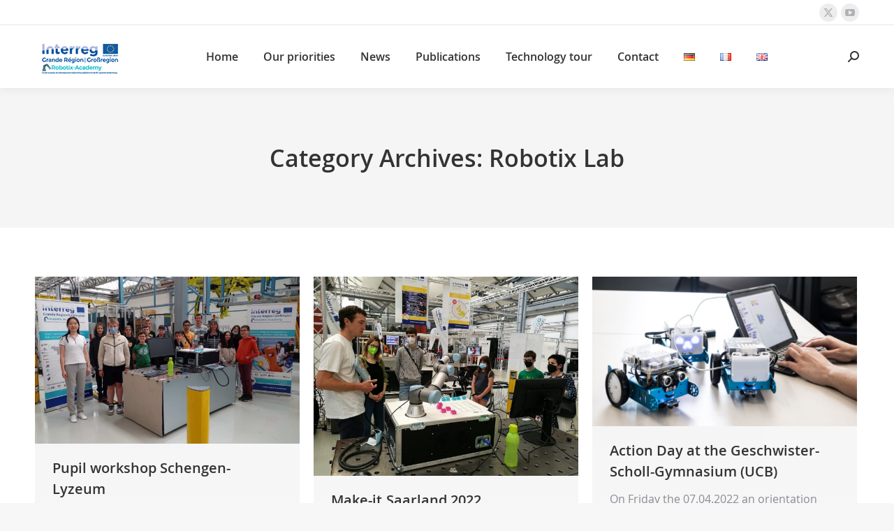

--- FILE ---
content_type: text/html; charset=UTF-8
request_url: https://robotix.academy/en/category/robotix-lab_en/
body_size: 37276
content:
<!DOCTYPE html>
<!--[if !(IE 6) | !(IE 7) | !(IE 8)  ]><!-->
<html lang="en-GB" class="no-js">
<!--<![endif]-->
<head>
	<meta charset="UTF-8" />
		<meta name="viewport" content="width=device-width, initial-scale=1, maximum-scale=1, user-scalable=0">
		<meta name="theme-color" content="#1cb8cf"/>	<link rel="profile" href="https://gmpg.org/xfn/11" />
	<meta name='robots' content='index, follow, max-image-preview:large, max-snippet:-1, max-video-preview:-1' />
<link rel="alternate" href="https://robotix.academy/category/robotix-lab_de/" hreflang="de" />
<link rel="alternate" href="https://robotix.academy/fr/category/robotix-lab_fr/" hreflang="fr" />
<link rel="alternate" href="https://robotix.academy/en/category/robotix-lab_en/" hreflang="en" />

	<!-- This site is optimized with the Yoast SEO plugin v26.8 - https://yoast.com/product/yoast-seo-wordpress/ -->
	<title>Robotix Lab Archives - Robotix-Academy</title>
	<link rel="canonical" href="https://robotix.academy/en/category/robotix-lab_en/" />
	<link rel="next" href="https://robotix.academy/en/category/robotix-lab_en/page/2/" />
	<meta property="og:locale" content="en_GB" />
	<meta property="og:locale:alternate" content="de_DE" />
	<meta property="og:locale:alternate" content="fr_FR" />
	<meta property="og:type" content="article" />
	<meta property="og:title" content="Robotix Lab Archives - Robotix-Academy" />
	<meta property="og:url" content="https://robotix.academy/en/category/robotix-lab_en/" />
	<meta property="og:site_name" content="Robotix-Academy" />
	<meta name="twitter:card" content="summary_large_image" />
	<script type="application/ld+json" class="yoast-schema-graph">{"@context":"https://schema.org","@graph":[{"@type":"CollectionPage","@id":"https://robotix.academy/en/category/robotix-lab_en/","url":"https://robotix.academy/en/category/robotix-lab_en/","name":"Robotix Lab Archives - Robotix-Academy","isPartOf":{"@id":"https://robotix.academy/en/home_en/#website"},"primaryImageOfPage":{"@id":"https://robotix.academy/en/category/robotix-lab_en/#primaryimage"},"image":{"@id":"https://robotix.academy/en/category/robotix-lab_en/#primaryimage"},"thumbnailUrl":"https://robotix.academy/wp-content/uploads/2022/06/SW_Schengen_Lyzeum-scaled.jpg","breadcrumb":{"@id":"https://robotix.academy/en/category/robotix-lab_en/#breadcrumb"},"inLanguage":"en-GB"},{"@type":"ImageObject","inLanguage":"en-GB","@id":"https://robotix.academy/en/category/robotix-lab_en/#primaryimage","url":"https://robotix.academy/wp-content/uploads/2022/06/SW_Schengen_Lyzeum-scaled.jpg","contentUrl":"https://robotix.academy/wp-content/uploads/2022/06/SW_Schengen_Lyzeum-scaled.jpg","width":2560,"height":1616},{"@type":"BreadcrumbList","@id":"https://robotix.academy/en/category/robotix-lab_en/#breadcrumb","itemListElement":[{"@type":"ListItem","position":1,"name":"Home","item":"https://robotix.academy/en/home_en/"},{"@type":"ListItem","position":2,"name":"Robotix Lab"}]},{"@type":"WebSite","@id":"https://robotix.academy/en/home_en/#website","url":"https://robotix.academy/en/home_en/","name":"Robotix-Academy","description":"Grenzüberschreitender Froschungscluster","potentialAction":[{"@type":"SearchAction","target":{"@type":"EntryPoint","urlTemplate":"https://robotix.academy/en/home_en/?s={search_term_string}"},"query-input":{"@type":"PropertyValueSpecification","valueRequired":true,"valueName":"search_term_string"}}],"inLanguage":"en-GB"}]}</script>
	<!-- / Yoast SEO plugin. -->


<link rel='dns-prefetch' href='//cdnjs.cloudflare.com' />
<link rel='dns-prefetch' href='//maps.googleapis.com' />
<link rel="alternate" type="application/rss+xml" title="Robotix-Academy &raquo; Feed" href="https://robotix.academy/en/feed/" />
<script consent-skip-blocker="1" data-skip-lazy-load="js-extra" data-cfasync="false">
(function () {
  // Web Font Loader compatibility (https://github.com/typekit/webfontloader)
  var modules = {
    typekit: "https://use.typekit.net",
    google: "https://fonts.googleapis.com/"
  };

  var load = function (config) {
    setTimeout(function () {
      var a = window.consentApi;

      // Only when blocker is active
      if (a) {
        // Iterate all modules and handle in a single `WebFont.load`
        Object.keys(modules).forEach(function (module) {
          var newConfigWithoutOtherModules = JSON.parse(
            JSON.stringify(config)
          );
          Object.keys(modules).forEach(function (toRemove) {
            if (toRemove !== module) {
              delete newConfigWithoutOtherModules[toRemove];
            }
          });

          if (newConfigWithoutOtherModules[module]) {
            a.unblock(modules[module]).then(function () {
              var originalLoad = window.WebFont.load;
              if (originalLoad !== load) {
                originalLoad(newConfigWithoutOtherModules);
              }
            });
          }
        });
      }
    }, 0);
  };

  if (!window.WebFont) {
    window.WebFont = {
      load: load
    };
  }
})();
</script><style>[consent-id]:not(.rcb-content-blocker):not([consent-transaction-complete]):not([consent-visual-use-parent^="children:"]):not([consent-confirm]){opacity:0!important;}
.rcb-content-blocker+.rcb-content-blocker-children-fallback~*{display:none!important;}</style><link rel="preload" href="https://robotix.academy/wp-content/0678623b9e66bf16b1b22c3b6be96a47/dist/1402974651.js?ver=d0a9e67d7481025d345fb9f698655441" as="script" />
<link rel="preload" href="https://robotix.academy/wp-content/0678623b9e66bf16b1b22c3b6be96a47/dist/1411534680.js?ver=74fbdb39dad32617585001bcb9ba0209" as="script" />
<link rel="preload" href="https://robotix.academy/wp-content/plugins/real-cookie-banner-pro/public/lib/animate.css/animate.min.css?ver=4.1.1" as="style" />
<link rel="alternate" type="application/rss+xml" title="Robotix-Academy &raquo; Robotix Lab Category Feed" href="https://robotix.academy/en/category/robotix-lab_en/feed/" />
<script data-cfasync="false" defer src="https://robotix.academy/wp-content/0678623b9e66bf16b1b22c3b6be96a47/dist/1402974651.js?ver=d0a9e67d7481025d345fb9f698655441" id="real-cookie-banner-pro-vendor-real-cookie-banner-pro-banner-js"></script>
<script type="application/json" data-skip-lazy-load="js-extra" data-skip-moving="true" data-no-defer nitro-exclude data-alt-type="application/ld+json" data-dont-merge data-wpmeteor-nooptimize="true" data-cfasync="false" id="a963aaef43111bb90af63b927dc709adf1-js-extra">{"slug":"real-cookie-banner-pro","textDomain":"real-cookie-banner","version":"5.2.10","restUrl":"https:\/\/robotix.academy\/wp-json\/real-cookie-banner\/v1\/","restNamespace":"real-cookie-banner\/v1","restPathObfuscateOffset":"1968dfbbec968c0b","restRoot":"https:\/\/robotix.academy\/wp-json\/","restQuery":{"_v":"5.2.10","_locale":"user","_dataLocale":"en","lang":"en"},"restNonce":"ae0c57c1a7","restRecreateNonceEndpoint":"https:\/\/robotix.academy\/wp-admin\/admin-ajax.php?action=rest-nonce","publicUrl":"https:\/\/robotix.academy\/wp-content\/plugins\/real-cookie-banner-pro\/public\/","chunkFolder":"dist","chunksLanguageFolder":"https:\/\/robotix.academy\/wp-content\/languages\/mo-cache\/real-cookie-banner-pro\/","chunks":{},"others":{"customizeValuesBanner":"{\"layout\":{\"type\":\"dialog\",\"maxHeightEnabled\":false,\"maxHeight\":740,\"dialogMaxWidth\":530,\"dialogPosition\":\"middleCenter\",\"dialogMargin\":[0,0,0,0],\"bannerPosition\":\"bottom\",\"bannerMaxWidth\":1024,\"dialogBorderRadius\":3,\"borderRadius\":5,\"animationIn\":\"slideInUp\",\"animationInDuration\":500,\"animationInOnlyMobile\":true,\"animationOut\":\"none\",\"animationOutDuration\":500,\"animationOutOnlyMobile\":true,\"overlay\":true,\"overlayBg\":\"#000000\",\"overlayBgAlpha\":38,\"overlayBlur\":2},\"decision\":{\"acceptAll\":\"button\",\"acceptEssentials\":\"button\",\"showCloseIcon\":false,\"acceptIndividual\":\"link\",\"buttonOrder\":\"all,essential,save,individual\",\"showGroups\":false,\"groupsFirstView\":false,\"saveButton\":\"always\"},\"design\":{\"bg\":\"#ffffff\",\"textAlign\":\"center\",\"linkTextDecoration\":\"underline\",\"borderWidth\":0,\"borderColor\":\"#ffffff\",\"fontSize\":13,\"fontColor\":\"#2b2b2b\",\"fontInheritFamily\":true,\"fontFamily\":\"Arial, Helvetica, sans-serif\",\"fontWeight\":\"normal\",\"boxShadowEnabled\":true,\"boxShadowOffsetX\":0,\"boxShadowOffsetY\":5,\"boxShadowBlurRadius\":13,\"boxShadowSpreadRadius\":0,\"boxShadowColor\":\"#000000\",\"boxShadowColorAlpha\":20},\"headerDesign\":{\"inheritBg\":true,\"bg\":\"#f4f4f4\",\"inheritTextAlign\":true,\"textAlign\":\"center\",\"padding\":[17,20,15,20],\"logo\":\"\",\"logoRetina\":\"\",\"logoMaxHeight\":40,\"logoPosition\":\"left\",\"logoMargin\":[5,15,5,15],\"fontSize\":20,\"fontColor\":\"#2b2b2b\",\"fontInheritFamily\":true,\"fontFamily\":\"Arial, Helvetica, sans-serif\",\"fontWeight\":\"normal\",\"borderWidth\":1,\"borderColor\":\"#efefef\"},\"bodyDesign\":{\"padding\":[15,20,5,20],\"descriptionInheritFontSize\":true,\"descriptionFontSize\":13,\"dottedGroupsInheritFontSize\":true,\"dottedGroupsFontSize\":13,\"dottedGroupsBulletColor\":\"#15779b\",\"teachingsInheritTextAlign\":true,\"teachingsTextAlign\":\"center\",\"teachingsSeparatorActive\":true,\"teachingsSeparatorWidth\":50,\"teachingsSeparatorHeight\":1,\"teachingsSeparatorColor\":\"#15779b\",\"teachingsInheritFontSize\":false,\"teachingsFontSize\":12,\"teachingsInheritFontColor\":false,\"teachingsFontColor\":\"#7c7c7c\",\"accordionMargin\":[10,0,5,0],\"accordionPadding\":[5,10,5,10],\"accordionArrowType\":\"outlined\",\"accordionArrowColor\":\"#15779b\",\"accordionBg\":\"#ffffff\",\"accordionActiveBg\":\"#f9f9f9\",\"accordionHoverBg\":\"#efefef\",\"accordionBorderWidth\":1,\"accordionBorderColor\":\"#efefef\",\"accordionTitleFontSize\":12,\"accordionTitleFontColor\":\"#2b2b2b\",\"accordionTitleFontWeight\":\"normal\",\"accordionDescriptionMargin\":[5,0,0,0],\"accordionDescriptionFontSize\":12,\"accordionDescriptionFontColor\":\"#828282\",\"accordionDescriptionFontWeight\":\"normal\",\"acceptAllOneRowLayout\":false,\"acceptAllPadding\":[10,10,10,10],\"acceptAllBg\":\"#15779b\",\"acceptAllTextAlign\":\"center\",\"acceptAllFontSize\":18,\"acceptAllFontColor\":\"#ffffff\",\"acceptAllFontWeight\":\"normal\",\"acceptAllBorderWidth\":0,\"acceptAllBorderColor\":\"#000000\",\"acceptAllHoverBg\":\"#11607d\",\"acceptAllHoverFontColor\":\"#ffffff\",\"acceptAllHoverBorderColor\":\"#000000\",\"acceptEssentialsUseAcceptAll\":true,\"acceptEssentialsButtonType\":\"\",\"acceptEssentialsPadding\":[10,10,10,10],\"acceptEssentialsBg\":\"#efefef\",\"acceptEssentialsTextAlign\":\"center\",\"acceptEssentialsFontSize\":18,\"acceptEssentialsFontColor\":\"#0a0a0a\",\"acceptEssentialsFontWeight\":\"normal\",\"acceptEssentialsBorderWidth\":0,\"acceptEssentialsBorderColor\":\"#000000\",\"acceptEssentialsHoverBg\":\"#e8e8e8\",\"acceptEssentialsHoverFontColor\":\"#000000\",\"acceptEssentialsHoverBorderColor\":\"#000000\",\"acceptIndividualPadding\":[5,5,5,5],\"acceptIndividualBg\":\"#ffffff\",\"acceptIndividualTextAlign\":\"center\",\"acceptIndividualFontSize\":15,\"acceptIndividualFontColor\":\"#15779b\",\"acceptIndividualFontWeight\":\"normal\",\"acceptIndividualBorderWidth\":0,\"acceptIndividualBorderColor\":\"#000000\",\"acceptIndividualHoverBg\":\"#ffffff\",\"acceptIndividualHoverFontColor\":\"#11607d\",\"acceptIndividualHoverBorderColor\":\"#000000\"},\"footerDesign\":{\"poweredByLink\":true,\"inheritBg\":false,\"bg\":\"#fcfcfc\",\"inheritTextAlign\":true,\"textAlign\":\"center\",\"padding\":[10,20,15,20],\"fontSize\":14,\"fontColor\":\"#7c7c7c\",\"fontInheritFamily\":true,\"fontFamily\":\"Arial, Helvetica, sans-serif\",\"fontWeight\":\"normal\",\"hoverFontColor\":\"#2b2b2b\",\"borderWidth\":1,\"borderColor\":\"#efefef\",\"languageSwitcher\":\"flags\"},\"texts\":{\"headline\":\"Privacy preferences\",\"description\":\"We use cookies and similar technologies on our website and process your personal data (e.g. IP address), for example, to personalize content and ads, to integrate media from third-party providers or to analyze traffic on our website. Data processing may also happen as a result of cookies being set. We share this data with third parties that we name in the privacy settings.<br \\\/><br \\\/>The data processing may take place with your consent or on the basis of a legitimate interest, which you can object to in the privacy settings. You have the right not to consent and to change or revoke your consent at a later time. For more information on the use of your data, please visit our {{privacyPolicy}}privacy policy{{\\\/privacyPolicy}}.\",\"acceptAll\":\"Accept all\",\"acceptEssentials\":\"Continue without consent\",\"acceptIndividual\":\"Set privacy settings individually\",\"poweredBy\":\"1\",\"dataProcessingInUnsafeCountries\":\"Some services process personal data in unsecure third countries. By consenting to the use of these services, you also consent to the processing of your data in these unsecure third countries in accordance with {{legalBasis}}. This involves risks that your data will be processed by authorities for control and monitoring purposes, perhaps without the possibility of a legal recourse.\",\"ageNoticeBanner\":\"You are under {{minAge}} years old? Then you cannot consent to optional services. Ask your parents or legal guardians to agree to these services with you.\",\"ageNoticeBlocker\":\"You are under {{minAge}} years old? Unfortunately, you are not permitted to consent to this service to view this content. Please ask your parents or guardians to agree to the service with you!\",\"listServicesNotice\":\"By accepting all services, you allow {{services}} to be loaded. These services are divided into groups {{serviceGroups}} according to their purpose (belonging marked with superscript numbers).\",\"listServicesLegitimateInterestNotice\":\"In addition, {{services}} are loaded based on a legitimate interest.\",\"tcfStacksCustomName\":\"Services with various purposes outside the TCF standard\",\"tcfStacksCustomDescription\":\"Services that do not share consents via the TCF standard, but via other technologies. These are divided into several groups according to their purpose. Some of them are used based on a legitimate interest (e.g. threat prevention), others are used only with your consent. Details about the individual groups and purposes of the services can be found in the individual privacy settings.\",\"consentForwardingExternalHosts\":\"Your consent is also applicable on {{websites}}.\",\"blockerHeadline\":\"{{name}} blocked due to privacy settings\",\"blockerLinkShowMissing\":\"Show all services you still need to agree to\",\"blockerLoadButton\":\"Accept services and load content\",\"blockerAcceptInfo\":\"Loading the blocked content will adjust your privacy settings. Content from this service will not be blocked in the future.\",\"stickyHistory\":\"Privacy settings history\",\"stickyRevoke\":\"Revoke consents\",\"stickyRevokeSuccessMessage\":\"You have successfully revoked consent for services with its cookies and personal data processing. The page will be reloaded now!\",\"stickyChange\":\"Change privacy settings\"},\"individualLayout\":{\"inheritDialogMaxWidth\":false,\"dialogMaxWidth\":970,\"inheritBannerMaxWidth\":true,\"bannerMaxWidth\":1980,\"descriptionTextAlign\":\"left\"},\"group\":{\"checkboxBg\":\"#f0f0f0\",\"checkboxBorderWidth\":1,\"checkboxBorderColor\":\"#d2d2d2\",\"checkboxActiveColor\":\"#ffffff\",\"checkboxActiveBg\":\"#15779b\",\"checkboxActiveBorderColor\":\"#11607d\",\"groupInheritBg\":true,\"groupBg\":\"#f4f4f4\",\"groupPadding\":[15,15,15,15],\"groupSpacing\":10,\"groupBorderRadius\":5,\"groupBorderWidth\":1,\"groupBorderColor\":\"#f4f4f4\",\"headlineFontSize\":16,\"headlineFontWeight\":\"normal\",\"headlineFontColor\":\"#2b2b2b\",\"descriptionFontSize\":14,\"descriptionFontColor\":\"#7c7c7c\",\"linkColor\":\"#7c7c7c\",\"linkHoverColor\":\"#2b2b2b\",\"detailsHideLessRelevant\":true},\"saveButton\":{\"useAcceptAll\":true,\"type\":\"button\",\"padding\":[10,10,10,10],\"bg\":\"#efefef\",\"textAlign\":\"center\",\"fontSize\":18,\"fontColor\":\"#0a0a0a\",\"fontWeight\":\"normal\",\"borderWidth\":0,\"borderColor\":\"#000000\",\"hoverBg\":\"#e8e8e8\",\"hoverFontColor\":\"#000000\",\"hoverBorderColor\":\"#000000\"},\"individualTexts\":{\"headline\":\"Individual privacy preferences\",\"description\":\"We use cookies and similar technologies on our website and process your personal data (e.g. IP address), for example, to personalize content and ads, to integrate media from third-party providers or to analyze traffic on our website. Data processing may also happen as a result of cookies being set. We share this data with third parties that we name in the privacy settings.<br \\\/><br \\\/>The data processing may take place with your consent or on the basis of a legitimate interest, which you can object to in the privacy settings. You have the right not to consent and to change or revoke your consent at a later time. For more information on the use of your data, please visit our {{privacyPolicy}}privacy policy{{\\\/privacyPolicy}}.<br \\\/><br \\\/>Below you will find an overview of all services used by this website. You can view detailed information about each service and agree to them individually or exercise your right to object.\",\"save\":\"Save custom choices\",\"showMore\":\"Show service information\",\"hideMore\":\"Hide service information\",\"postamble\":\"\"},\"mobile\":{\"enabled\":true,\"maxHeight\":400,\"hideHeader\":false,\"alignment\":\"bottom\",\"scalePercent\":90,\"scalePercentVertical\":-50},\"sticky\":{\"enabled\":false,\"animationsEnabled\":true,\"alignment\":\"left\",\"bubbleBorderRadius\":50,\"icon\":\"fingerprint\",\"iconCustom\":\"\",\"iconCustomRetina\":\"\",\"iconSize\":30,\"iconColor\":\"#ffffff\",\"bubbleMargin\":[10,20,20,20],\"bubblePadding\":15,\"bubbleBg\":\"#15779b\",\"bubbleBorderWidth\":0,\"bubbleBorderColor\":\"#10556f\",\"boxShadowEnabled\":true,\"boxShadowOffsetX\":0,\"boxShadowOffsetY\":2,\"boxShadowBlurRadius\":5,\"boxShadowSpreadRadius\":1,\"boxShadowColor\":\"#105b77\",\"boxShadowColorAlpha\":40,\"bubbleHoverBg\":\"#ffffff\",\"bubbleHoverBorderColor\":\"#000000\",\"hoverIconColor\":\"#000000\",\"hoverIconCustom\":\"\",\"hoverIconCustomRetina\":\"\",\"menuFontSize\":16,\"menuBorderRadius\":5,\"menuItemSpacing\":10,\"menuItemPadding\":[5,10,5,10]},\"customCss\":{\"css\":\"\",\"antiAdBlocker\":\"y\"}}","isPro":true,"showProHints":false,"proUrl":"https:\/\/devowl.io\/go\/real-cookie-banner?source=rcb-lite","showLiteNotice":false,"frontend":{"groups":"[{\"id\":543,\"name\":\"Essenziell\",\"slug\":\"essenziell-en\",\"description\":\"Essential Services sind f\\u00fcr die grundlegende Funktionalit\\u00e4t der Website erforderlich. Sie enthalten nur technisch notwendige Services. Diesen Services kann nicht widersprochen werden.\",\"isEssential\":true,\"isDefault\":false,\"items\":[{\"id\":7499,\"name\":\"Real Cookie Banner\",\"purpose\":\"Real Cookie Banner bittet Website-Besucher um die Einwilligung zum Setzen von Cookies und zur Verarbeitung personenbezogener Daten. Dazu wird jedem Website-Besucher eine UUID (pseudonyme Identifikation des Nutzers) zugewiesen, die bis zum Ablauf des Cookies zur Speicherung der Einwilligung g\\u00fcltig ist. Cookies werden dazu verwendet, um zu testen, ob Cookies gesetzt werden k\\u00f6nnen, um Referenz auf die dokumentierte Einwilligung zu speichern, um zu speichern, in welche Services aus welchen Service-Gruppen der Besucher eingewilligt hat, und, falls Einwilligung nach dem Transparency & Consent Framework (TCF) eingeholt werden, um die Einwilligungen in TCF Partner, Zwecke, besondere Zwecke, Funktionen und besondere Funktionen zu speichern. Im Rahmen der Darlegungspflicht nach DSGVO wird die erhobene Einwilligung vollumf\\u00e4nglich dokumentiert. Dazu z\\u00e4hlt neben den Services und Service-Gruppen, in welche der Besucher eingewilligt hat, und falls Einwilligung nach dem TCF Standard eingeholt werden, in welche TCF Partner, Zwecke und Funktionen der Besucher eingewilligt hat, alle Einstellungen des Cookie Banners zum Zeitpunkt der Einwilligung als auch die technischen Umst\\u00e4nde (z.B. Gr\\u00f6\\u00dfe des Sichtbereichs bei der Einwilligung) und die Nutzerinteraktionen (z.B. Klick auf Buttons), die zur Einwilligung gef\\u00fchrt haben. Die Einwilligung wird pro Sprache einmal erhoben.\",\"providerContact\":{\"phone\":\"\",\"email\":\"\",\"link\":\"\"},\"isProviderCurrentWebsite\":true,\"provider\":\"Robotix-Academy\",\"uniqueName\":\"\",\"isEmbeddingOnlyExternalResources\":false,\"legalBasis\":\"legal-requirement\",\"dataProcessingInCountries\":[],\"dataProcessingInCountriesSpecialTreatments\":[],\"technicalDefinitions\":[{\"type\":\"http\",\"name\":\"real_cookie_banner*\",\"host\":\".robotix.academy\",\"duration\":365,\"durationUnit\":\"d\",\"isSessionDuration\":false,\"purpose\":\"Eindeutiger Identifikator f\\u00fcr die Einwilligung, aber nicht f\\u00fcr den Website-Besucher. Revisionshash f\\u00fcr die Einstellungen des Cookie-Banners (Texte, Farben, Funktionen, Servicegruppen, Dienste, Content Blocker usw.). IDs f\\u00fcr eingewilligte Services und Service-Gruppen.\"},{\"type\":\"http\",\"name\":\"real_cookie_banner*-tcf\",\"host\":\".robotix.academy\",\"duration\":365,\"durationUnit\":\"d\",\"isSessionDuration\":false,\"purpose\":\"Im Rahmen von TCF gesammelte Einwilligungen, die im TC-String-Format gespeichert werden, einschlie\\u00dflich TCF-Vendoren, -Zwecke, -Sonderzwecke, -Funktionen und -Sonderfunktionen.\"},{\"type\":\"http\",\"name\":\"real_cookie_banner*-gcm\",\"host\":\".robotix.academy\",\"duration\":365,\"durationUnit\":\"d\",\"isSessionDuration\":false,\"purpose\":\"Die im Google Consent Mode gesammelten Einwilligungen in die verschiedenen Einwilligungstypen (Zwecke) werden f\\u00fcr alle mit dem Google Consent Mode kompatiblen Services gespeichert.\"},{\"type\":\"http\",\"name\":\"real_cookie_banner-test\",\"host\":\".robotix.academy\",\"duration\":365,\"durationUnit\":\"d\",\"isSessionDuration\":false,\"purpose\":\"Cookie, der gesetzt wurde, um die Funktionalit\\u00e4t von HTTP-Cookies zu testen. Wird sofort nach dem Test gel\\u00f6scht.\"},{\"type\":\"local\",\"name\":\"real_cookie_banner*\",\"host\":\"https:\\\/\\\/robotix.academy\",\"duration\":1,\"durationUnit\":\"d\",\"isSessionDuration\":false,\"purpose\":\"Eindeutiger Identifikator f\\u00fcr die Einwilligung, aber nicht f\\u00fcr den Website-Besucher. Revisionshash f\\u00fcr die Einstellungen des Cookie-Banners (Texte, Farben, Funktionen, Service-Gruppen, Services, Content Blocker usw.). IDs f\\u00fcr eingewilligte Services und Service-Gruppen. Wird nur solange gespeichert, bis die Einwilligung auf dem Website-Server dokumentiert ist.\"},{\"type\":\"local\",\"name\":\"real_cookie_banner*-tcf\",\"host\":\"https:\\\/\\\/robotix.academy\",\"duration\":1,\"durationUnit\":\"d\",\"isSessionDuration\":false,\"purpose\":\"Im Rahmen von TCF gesammelte Einwilligungen werden im TC-String-Format gespeichert, einschlie\\u00dflich TCF Vendoren, Zwecke, besondere Zwecke, Funktionen und besondere Funktionen. Wird nur solange gespeichert, bis die Einwilligung auf dem Website-Server dokumentiert ist.\"},{\"type\":\"local\",\"name\":\"real_cookie_banner*-gcm\",\"host\":\"https:\\\/\\\/robotix.academy\",\"duration\":1,\"durationUnit\":\"d\",\"isSessionDuration\":false,\"purpose\":\"Im Rahmen des Google Consent Mode erfasste Einwilligungen werden f\\u00fcr alle mit dem Google Consent Mode kompatiblen Services in Einwilligungstypen (Zwecke) gespeichert. Wird nur solange gespeichert, bis die Einwilligung auf dem Website-Server dokumentiert ist.\"},{\"type\":\"local\",\"name\":\"real_cookie_banner-consent-queue*\",\"host\":\"https:\\\/\\\/robotix.academy\",\"duration\":1,\"durationUnit\":\"d\",\"isSessionDuration\":false,\"purpose\":\"Lokale Zwischenspeicherung (Caching) der Auswahl im Cookie-Banner, bis der Server die Einwilligung dokumentiert; Dokumentation periodisch oder bei Seitenwechseln versucht, wenn der Server nicht verf\\u00fcgbar oder \\u00fcberlastet ist.\"}],\"codeDynamics\":[],\"providerPrivacyPolicyUrl\":\"https:\\\/\\\/robotix.academy\\\/datenschutzerklaerung\\\/\",\"providerLegalNoticeUrl\":\"https:\\\/\\\/robotix.academy\\\/impressum\\\/\",\"tagManagerOptInEventName\":\"\",\"tagManagerOptOutEventName\":\"\",\"googleConsentModeConsentTypes\":[],\"executePriority\":10,\"codeOptIn\":\"\",\"executeCodeOptInWhenNoTagManagerConsentIsGiven\":false,\"codeOptOut\":\"\",\"executeCodeOptOutWhenNoTagManagerConsentIsGiven\":false,\"deleteTechnicalDefinitionsAfterOptOut\":false,\"codeOnPageLoad\":\"\",\"presetId\":\"real-cookie-banner\"}]},{\"id\":551,\"name\":\"Funktional\",\"slug\":\"funktional-en\",\"description\":\"Funktionale Services sind notwendig, um \\u00fcber die wesentliche Funktionalit\\u00e4t hinausgehende Features wie sch\\u00f6nere Schriftarten, Videowiedergabe oder interaktive Web 2.0-Features bereitzustellen. Inhalte von z.B. Videoplattformen und Social Media Plattformen sind standardm\\u00e4\\u00dfig gesperrt und k\\u00f6nnen erlaubt werden. Wenn dem Service zugestimmt wird, werden diese Inhalte automatisch ohne weitere manuelle Einwilligung geladen.\",\"isEssential\":false,\"isDefault\":false,\"items\":[{\"id\":7552,\"name\":\"Cloudfare\",\"purpose\":\"\",\"providerContact\":{\"phone\":\"\",\"email\":\"\",\"link\":\"\"},\"isProviderCurrentWebsite\":false,\"provider\":\"Cloudflare\",\"uniqueName\":\"cloudfare\",\"isEmbeddingOnlyExternalResources\":true,\"legalBasis\":\"consent\",\"dataProcessingInCountries\":[],\"dataProcessingInCountriesSpecialTreatments\":[],\"technicalDefinitions\":[{\"type\":\"http\",\"name\":\"\",\"host\":\"\",\"duration\":0,\"durationUnit\":\"y\",\"isSessionDuration\":false,\"purpose\":\"\"}],\"codeDynamics\":[],\"providerPrivacyPolicyUrl\":\"https:\\\/\\\/www.cloudflare.com\\\/de-de\\\/privacypolicy\\\/\",\"providerLegalNoticeUrl\":\"\",\"tagManagerOptInEventName\":\"\",\"tagManagerOptOutEventName\":\"\",\"googleConsentModeConsentTypes\":[],\"executePriority\":10,\"codeOptIn\":\"\",\"executeCodeOptInWhenNoTagManagerConsentIsGiven\":false,\"codeOptOut\":\"\",\"executeCodeOptOutWhenNoTagManagerConsentIsGiven\":false,\"deleteTechnicalDefinitionsAfterOptOut\":false,\"codeOnPageLoad\":\"\",\"presetId\":\"\"},{\"id\":7538,\"name\":\"virtueller Rundgang\",\"purpose\":\"\",\"providerContact\":{\"phone\":\"\",\"email\":\"\",\"link\":\"\"},\"isProviderCurrentWebsite\":false,\"provider\":\"ZeMA gGmbH\",\"uniqueName\":\"virtueller-rundgang\",\"isEmbeddingOnlyExternalResources\":true,\"legalBasis\":\"consent\",\"dataProcessingInCountries\":[],\"dataProcessingInCountriesSpecialTreatments\":[],\"technicalDefinitions\":[{\"type\":\"http\",\"name\":\"\",\"host\":\"\",\"duration\":0,\"durationUnit\":\"y\",\"isSessionDuration\":false,\"purpose\":\"\"}],\"codeDynamics\":[],\"providerPrivacyPolicyUrl\":\"https:\\\/\\\/robot-hub.org\\\/privacy-policy\\\/\",\"providerLegalNoticeUrl\":\"\",\"tagManagerOptInEventName\":\"\",\"tagManagerOptOutEventName\":\"\",\"googleConsentModeConsentTypes\":[],\"executePriority\":10,\"codeOptIn\":\"\",\"executeCodeOptInWhenNoTagManagerConsentIsGiven\":false,\"codeOptOut\":\"\",\"executeCodeOptOutWhenNoTagManagerConsentIsGiven\":false,\"deleteTechnicalDefinitionsAfterOptOut\":false,\"codeOnPageLoad\":\"\",\"presetId\":\"\"},{\"id\":7530,\"name\":\"YouTube\",\"purpose\":\"YouTube allows embedding content posted on youtube.com directly into websites. The cookies are used to collect visited websites and detailed statistics about the user behaviour. This data can be linked to the data of users registered on youtube.com and google.com or localized versions of these services.\",\"providerContact\":{\"phone\":\"\",\"email\":\"\",\"link\":\"\"},\"isProviderCurrentWebsite\":false,\"provider\":\"Google Ireland Limited\",\"uniqueName\":\"youtube\",\"isEmbeddingOnlyExternalResources\":false,\"legalBasis\":\"consent\",\"dataProcessingInCountries\":[\"US\"],\"dataProcessingInCountriesSpecialTreatments\":[],\"technicalDefinitions\":[{\"type\":\"http\",\"name\":\"SSID\",\"host\":\".google.com\",\"duration\":2,\"durationUnit\":\"y\",\"isSessionDuration\":false,\"purpose\":\"\"},{\"type\":\"http\",\"name\":\"HSID\",\"host\":\".google.com\",\"duration\":2,\"durationUnit\":\"y\",\"isSessionDuration\":false,\"purpose\":\"\"},{\"type\":\"http\",\"name\":\"SID\",\"host\":\".google.com\",\"duration\":2,\"durationUnit\":\"y\",\"isSessionDuration\":false,\"purpose\":\"\"},{\"type\":\"http\",\"name\":\"SIDCC\",\"host\":\".google.com\",\"duration\":1,\"durationUnit\":\"y\",\"isSessionDuration\":false,\"purpose\":\"\"},{\"type\":\"http\",\"name\":\"__Secure-3PAPISID\",\"host\":\".google.com\",\"duration\":2,\"durationUnit\":\"y\",\"isSessionDuration\":false,\"purpose\":\"\"},{\"type\":\"http\",\"name\":\"SAPISID\",\"host\":\".google.com\",\"duration\":2,\"durationUnit\":\"y\",\"isSessionDuration\":false,\"purpose\":\"\"},{\"type\":\"http\",\"name\":\"NID\",\"host\":\".google.com\",\"duration\":6,\"durationUnit\":\"mo\",\"isSessionDuration\":false,\"purpose\":\"\"},{\"type\":\"http\",\"name\":\"APISID\",\"host\":\".google.com\",\"duration\":2,\"durationUnit\":\"y\",\"isSessionDuration\":false,\"purpose\":\"\"},{\"type\":\"http\",\"name\":\"__Secure-3PSID\",\"host\":\".google.com\",\"duration\":2,\"durationUnit\":\"y\",\"isSessionDuration\":false,\"purpose\":\"\"},{\"type\":\"http\",\"name\":\"1P_JAR\",\"host\":\".google.com\",\"duration\":1,\"durationUnit\":\"mo\",\"isSessionDuration\":false,\"purpose\":\"\"},{\"type\":\"http\",\"name\":\"SIDCC\",\"host\":\".youtube.com\",\"duration\":1,\"durationUnit\":\"y\",\"isSessionDuration\":false,\"purpose\":\"\"},{\"type\":\"http\",\"name\":\"__Secure-3PAPISID\",\"host\":\".youtube.com\",\"duration\":2,\"durationUnit\":\"y\",\"isSessionDuration\":false,\"purpose\":\"\"},{\"type\":\"http\",\"name\":\"__Secure-APISID\",\"host\":\".youtube.com\",\"duration\":1,\"durationUnit\":\"mo\",\"isSessionDuration\":false,\"purpose\":\"\"},{\"type\":\"http\",\"name\":\"SAPISID\",\"host\":\".youtube.com\",\"duration\":2,\"durationUnit\":\"y\",\"isSessionDuration\":false,\"purpose\":\"\"},{\"type\":\"http\",\"name\":\"SSID\",\"host\":\".youtube.com\",\"duration\":2,\"durationUnit\":\"y\",\"isSessionDuration\":false,\"purpose\":\"\"},{\"type\":\"http\",\"name\":\"1P_JAR\",\"host\":\".youtube.com\",\"duration\":1,\"durationUnit\":\"mo\",\"isSessionDuration\":false,\"purpose\":\"\"},{\"type\":\"http\",\"name\":\"SEARCH_SAMESITE\",\"host\":\".youtube.com\",\"duration\":6,\"durationUnit\":\"mo\",\"isSessionDuration\":false,\"purpose\":\"\"},{\"type\":\"http\",\"name\":\"YSC\",\"host\":\".youtube.com\",\"duration\":0,\"durationUnit\":\"y\",\"isSessionDuration\":true,\"purpose\":\"\"},{\"type\":\"http\",\"name\":\"LOGIN_INFO\",\"host\":\".youtube.com\",\"duration\":2,\"durationUnit\":\"y\",\"isSessionDuration\":false,\"purpose\":\"\"},{\"type\":\"http\",\"name\":\"HSID\",\"host\":\".youtube.com\",\"duration\":2,\"durationUnit\":\"y\",\"isSessionDuration\":false,\"purpose\":\"\"},{\"type\":\"http\",\"name\":\"VISITOR_INFO1_LIVE\",\"host\":\".youtube.com\",\"duration\":6,\"durationUnit\":\"mo\",\"isSessionDuration\":false,\"purpose\":\"\"},{\"type\":\"http\",\"name\":\"CONSENT\",\"host\":\".youtube.com\",\"duration\":18,\"durationUnit\":\"y\",\"isSessionDuration\":false,\"purpose\":\"\"},{\"type\":\"http\",\"name\":\"__Secure-SSID\",\"host\":\".youtube.com\",\"duration\":1,\"durationUnit\":\"mo\",\"isSessionDuration\":false,\"purpose\":\"\"},{\"type\":\"http\",\"name\":\"__Secure-HSID\",\"host\":\".youtube.com\",\"duration\":1,\"durationUnit\":\"mo\",\"isSessionDuration\":false,\"purpose\":\"\"},{\"type\":\"http\",\"name\":\"APISID\",\"host\":\".youtube.com\",\"duration\":2,\"durationUnit\":\"y\",\"isSessionDuration\":false,\"purpose\":\"\"},{\"type\":\"http\",\"name\":\"__Secure-3PSID\",\"host\":\".youtube.com\",\"duration\":2,\"durationUnit\":\"y\",\"isSessionDuration\":false,\"purpose\":\"\"},{\"type\":\"http\",\"name\":\"PREF\",\"host\":\".youtube.com\",\"duration\":8,\"durationUnit\":\"mo\",\"isSessionDuration\":false,\"purpose\":\"\"},{\"type\":\"http\",\"name\":\"SID\",\"host\":\".youtube.com\",\"duration\":2,\"durationUnit\":\"y\",\"isSessionDuration\":false,\"purpose\":\"\"},{\"type\":\"http\",\"name\":\"s_gl\",\"host\":\".youtube.com\",\"duration\":0,\"durationUnit\":\"y\",\"isSessionDuration\":true,\"purpose\":\"\"},{\"type\":\"http\",\"name\":\"CONSENT\",\"host\":\".google.com\",\"duration\":18,\"durationUnit\":\"y\",\"isSessionDuration\":false,\"purpose\":\"\"},{\"type\":\"http\",\"name\":\"DV\",\"host\":\"www.google.com\",\"duration\":1,\"durationUnit\":\"m\",\"isSessionDuration\":false,\"purpose\":\"\"}],\"codeDynamics\":[],\"providerPrivacyPolicyUrl\":\"https:\\\/\\\/policies.google.com\\\/privacy\",\"providerLegalNoticeUrl\":\"\",\"tagManagerOptInEventName\":\"\",\"tagManagerOptOutEventName\":\"\",\"googleConsentModeConsentTypes\":[],\"executePriority\":10,\"codeOptIn\":\"\",\"executeCodeOptInWhenNoTagManagerConsentIsGiven\":false,\"codeOptOut\":\"\",\"executeCodeOptOutWhenNoTagManagerConsentIsGiven\":false,\"deleteTechnicalDefinitionsAfterOptOut\":false,\"codeOnPageLoad\":\"\",\"presetId\":\"youtube\"},{\"id\":7524,\"name\":\"Emojis\",\"purpose\":\"WordPress Emoji is an emoji set that is loaded from wordpress.org. No cookies in the technical sense are set on the client of the user, but technical and personal data such as the IP address will be transmitted from the client to the server of the service provider to make the use of the service possible.\",\"providerContact\":{\"phone\":\"\",\"email\":\"\",\"link\":\"\"},\"isProviderCurrentWebsite\":false,\"provider\":\"WordPress.org\",\"uniqueName\":\"wordpress-emojis\",\"isEmbeddingOnlyExternalResources\":true,\"legalBasis\":\"consent\",\"dataProcessingInCountries\":[\"US\"],\"dataProcessingInCountriesSpecialTreatments\":[],\"technicalDefinitions\":[],\"codeDynamics\":[],\"providerPrivacyPolicyUrl\":\"https:\\\/\\\/wordpress.org\\\/about\\\/privacy\\\/\",\"providerLegalNoticeUrl\":\"\",\"tagManagerOptInEventName\":\"\",\"tagManagerOptOutEventName\":\"\",\"googleConsentModeConsentTypes\":[],\"executePriority\":10,\"codeOptIn\":\"\",\"executeCodeOptInWhenNoTagManagerConsentIsGiven\":false,\"codeOptOut\":\"\",\"executeCodeOptOutWhenNoTagManagerConsentIsGiven\":false,\"deleteTechnicalDefinitionsAfterOptOut\":false,\"codeOnPageLoad\":\"\",\"presetId\":\"wordpress-emojis\"},{\"id\":7518,\"name\":\"Google Maps\",\"purpose\":\"Google Maps displays maps on the website as iframe or via JavaScript directly embedded as part of the website. No cookies in the technical sense are set on the client of the user, but technical and personal data such as the IP address will be transmitted from the client to the server of the service provider to make the use of the service possible.\",\"providerContact\":{\"phone\":\"\",\"email\":\"\",\"link\":\"\"},\"isProviderCurrentWebsite\":false,\"provider\":\"Google Ireland Limited\",\"uniqueName\":\"google-maps\",\"isEmbeddingOnlyExternalResources\":true,\"legalBasis\":\"consent\",\"dataProcessingInCountries\":[\"US\"],\"dataProcessingInCountriesSpecialTreatments\":[],\"technicalDefinitions\":[],\"codeDynamics\":[],\"providerPrivacyPolicyUrl\":\"https:\\\/\\\/policies.google.com\\\/privacy\",\"providerLegalNoticeUrl\":\"\",\"tagManagerOptInEventName\":\"\",\"tagManagerOptOutEventName\":\"\",\"googleConsentModeConsentTypes\":[],\"executePriority\":10,\"codeOptIn\":\"\",\"executeCodeOptInWhenNoTagManagerConsentIsGiven\":false,\"codeOptOut\":\"\",\"executeCodeOptOutWhenNoTagManagerConsentIsGiven\":false,\"deleteTechnicalDefinitionsAfterOptOut\":false,\"codeOnPageLoad\":\"\",\"presetId\":\"google-maps\"},{\"id\":7511,\"name\":\"Google Fonts\",\"purpose\":\"Google Fonts is a service that downloads fonts that are not installed on the client device of the user and embeds them into the website. No cookies in the technical sense are set on the client of the user, but technical and personal data such as the IP address will be transmitted from the client to the server of the service provider to make the use of the service possible.\",\"providerContact\":{\"phone\":\"\",\"email\":\"\",\"link\":\"\"},\"isProviderCurrentWebsite\":false,\"provider\":\"Google Ireland Limited\",\"uniqueName\":\"google-fonts\",\"isEmbeddingOnlyExternalResources\":true,\"legalBasis\":\"consent\",\"dataProcessingInCountries\":[\"US\"],\"dataProcessingInCountriesSpecialTreatments\":[],\"technicalDefinitions\":[],\"codeDynamics\":[],\"providerPrivacyPolicyUrl\":\"https:\\\/\\\/policies.google.com\\\/privacy\",\"providerLegalNoticeUrl\":\"\",\"tagManagerOptInEventName\":\"\",\"tagManagerOptOutEventName\":\"\",\"googleConsentModeConsentTypes\":[],\"executePriority\":10,\"codeOptIn\":\"\",\"executeCodeOptInWhenNoTagManagerConsentIsGiven\":false,\"codeOptOut\":\"\",\"executeCodeOptOutWhenNoTagManagerConsentIsGiven\":false,\"deleteTechnicalDefinitionsAfterOptOut\":false,\"codeOnPageLoad\":\"base64-encoded:[base64]\",\"presetId\":\"google-fonts\"}]}]","links":[{"id":7559,"label":"Privacy policy","pageType":"privacyPolicy","isExternalUrl":false,"pageId":5327,"url":"https:\/\/robotix.academy\/en\/data-privacy\/","hideCookieBanner":true,"isTargetBlank":true},{"id":7562,"label":"Imprint","pageType":"legalNotice","isExternalUrl":false,"pageId":5329,"url":"https:\/\/robotix.academy\/en\/imprint\/","hideCookieBanner":true,"isTargetBlank":true}],"websiteOperator":{"address":"","country":"","contactEmail":"base64-encoded:aW5mb0Byb2JvdGl4LmFjYWRlbXk=","contactPhone":"","contactFormUrl":false},"blocker":[{"id":7555,"name":"TweenMax","description":"","rules":["*cdnjs.cloudflare.com*"],"criteria":"services","tcfVendors":[],"tcfPurposes":[1],"services":[7552],"isVisual":true,"visualType":"default","visualMediaThumbnail":"0","visualContentType":"","isVisualDarkMode":false,"visualBlur":0,"visualDownloadThumbnail":false,"visualHeroButtonText":"","shouldForceToShowVisual":false,"presetId":"","visualThumbnail":null},{"id":7541,"name":"virtueller Rundgang","description":"","rules":["*labtour.robot-hub.org*"],"criteria":"services","tcfVendors":[],"tcfPurposes":[1],"services":[7538],"isVisual":true,"visualType":"default","visualMediaThumbnail":"0","visualContentType":"","isVisualDarkMode":false,"visualBlur":0,"visualDownloadThumbnail":false,"visualHeroButtonText":"","shouldForceToShowVisual":false,"presetId":"","visualThumbnail":null},{"id":7533,"name":"YouTube","description":"","rules":["*youtube.com*","*youtu.be*","*youtube-nocookie.com*","*ytimg.com*","*apis.google.com\/js\/platform.js*","div[class*=\"g-ytsubscribe\"]","*youtube.com\/subscribe_embed*","div[data-settings:matchesUrl()]","script[id=\"uael-video-subscribe-js\"]","div[class*=\"elementor-widget-premium-addon-video-box\"][data-settings*=\"youtube\"]","div[class*=\"td_wrapper_playlist_player_youtube\"]","*wp-content\/plugins\/wp-youtube-lyte\/lyte\/lyte-min.js*","*wp-content\/plugins\/youtube-embed-plus\/scripts\/*","*wp-content\/plugins\/youtube-embed-plus-pro\/scripts\/*","div[id^=\"epyt_gallery\"]","div[class*=\"tcb-yt-bg\"]","a[href*=\"youtube.com\"][rel=\"wp-video-lightbox\"]","lite-youtube[videoid]","a[href*=\"youtube.com\"][class*=\"awb-lightbox\"]","div[data-elementor-lightbox*=\"youtube.com\"]","div[class*=\"w-video\"][onclick*=\"youtube.com\"]","new OUVideo({*type:*yt","*\/wp-content\/plugins\/streamtube-core\/public\/assets\/vendor\/video.js\/youtube*","video-js[data-setup:matchesUrl()][data-player-id]","a[data-youtube:delegateClick()]","spidochetube","div[class*=\"spidochetube\"]","div[id^=\"eaelsv-player\"][data-plyr-provider=\"youtube\":visualParent(value=.elementor-widget-container)]"],"criteria":"services","tcfVendors":[],"tcfPurposes":[1],"services":[7530],"isVisual":true,"visualType":"default","visualMediaThumbnail":"0","visualContentType":"","isVisualDarkMode":false,"visualBlur":0,"visualDownloadThumbnail":false,"visualHeroButtonText":"","shouldForceToShowVisual":false,"presetId":"youtube","visualThumbnail":null},{"id":7527,"name":"WordPress Emojis","description":"","rules":["*s.w.org\/images\/core\/emoji*","window._wpemojiSettings","link[href=\"\/\/s.w.org\"]"],"criteria":"services","tcfVendors":[],"tcfPurposes":[1],"services":[7524],"isVisual":false,"visualType":"default","visualMediaThumbnail":"0","visualContentType":"","isVisualDarkMode":false,"visualBlur":0,"visualDownloadThumbnail":false,"visualHeroButtonText":"","shouldForceToShowVisual":false,"presetId":"wordpress-emojis","visualThumbnail":null},{"id":7521,"name":"Google Maps","description":"","rules":["*maps.google.com*","*google.*\/maps*","*maps.googleapis.com*","*maps.gstatic.com*","*google.maps.Map(*","div[data-settings*=\"wpgmza_\"]","*\/wp-content\/plugins\/wp-google-maps\/js\/*","*\/wp-content\/plugins\/wp-google-maps-pro\/js\/*","div[class=\"gmp_map_opts\"]","div[class=\"et_pb_map\"]","div[class*=\"uncode-gmaps-widget\"]","*uncode.gmaps*.js*","*dynamic-google-maps.js*","*@googlemaps\/markerclustererplus\/*","div[data-widget_type*=\"dyncontel-acf-google-maps\"]","*\/wp-content\/plugins\/wp-google-map-gold\/assets\/js\/*","*\/wp-content\/plugins\/wp-google-map-plugin\/assets\/js\/*","*\/wp-content\/plugins\/wp-google-maps-gold\/js\/*",".data(\"wpgmp_maps\")","div[class*=\"wpgmp_map_container\"]","div[data-map-provider=\"google\"]","div[class*=\"module-maps-pro\"]","div[id=\"wpsl-wrap\"]","*\/wp-content\/plugins\/wp-store-locator\/js\/*","script[id=\"google-maps-infobox-js\"]","*google.maps.event*","div[class*=\"fusion-google-map\"]","*\/wp-content\/plugins\/extensions-for-elementor\/assets\/lib\/gmap3\/gmap3*","div[class*=\"elementor-widget-ee-mb-google-map\"]","div[class*=\"mec-events-meta-group-gmap\"]","*\/wp-content\/plugins\/modern-events-calendar\/assets\/packages\/richmarker\/richmarker*","*\/wp-content\/plugins\/modern-events-calendar\/assets\/js\/googlemap*",".mecGoogleMaps('","div[class*=\"google_map_shortcode_wrapper\"]","*\/wp-content\/themes\/wpresidence\/js\/google_js\/google_map_code_listing*","*\/wp-content\/themes\/wpresidence\/js\/google_js\/google_map_code.js*","*\/wp-content\/themes\/wpresidence\/js\/infobox*","div[class*=\"elementor-widget-premium-addon-maps\"]","div[class*=\"premium-maps-container\"]","*\/wp-content\/plugins\/premium-addons-for-elementor\/assets\/frontend\/min-js\/premium-maps.min.js*","section[class*=\"ff-map\"]","*\/wp-content\/themes\/ark\/assets\/plugins\/google-map*","*\/wp-content\/themes\/ark\/assets\/scripts\/components\/google-map*","*\/wp-content\/plugins\/ultimate-elementor\/assets\/min-js\/uael-google-map*","div[class*=\"elementor-widget-uael-google-map\"]","div[class*=\"wpforms-geolocation-map\"]","*\/wp-content\/plugins\/wpforms-geolocation\/assets\/js\/wpforms-geolocation-google-api*","iframe[src*=\"callback=map-iframe\"]","*\/wp-content\/plugins\/immomakler\/vendors\/gmaps\/*","*\/wp-content\/plugins\/codespacing-progress-map\/assets\/js\/*","div[class*=\"codespacing_progress_map_area\"]","div[class*=\"qode_google_map\"]","*wp-content\/plugins\/wp-grid-builder-map-facet\/assets\/js*","div[class*=\"wpgb-map-facet\"]","*wp-content\/themes\/my-listing\/assets\/dist\/maps\/google-maps\/*","*wp-content\/themes\/my-listing\/assets\/dist\/explore*","div[class*=\"c27-map\"]","div[class*=\"elementor-widget-case27-explore-widget\"]","*wp-content\/themes\/salient\/js\/build\/map*","div[class*=\"nectar-google-map\"]","div[class=\"hmapsprem_map_container\"]","*\/wp-content\/plugins\/hmapsprem\/assets\/js\/frontend_script.js*","div[class*=\"jet-map\"]","div[class*=\"ginput_container_gfgeo_google_map\"]","div[class*=\"rodich-google-map\"]",".googleMap({","div[class*=\"elementor-widget-jet-engine-maps-listing\"]","*\/wp-content\/plugins\/jet-engine\/assets\/js\/frontend-maps*","*wp-content\/plugins\/jet-engine\/includes\/modules\/maps-listings\/*","*\/wp-content\/plugins\/facetwp-map-facet\/assets\/js\/*","div[class*=\"facetwp-type-map\"]","div[class*=\"eltd_google_map\"]","div[class*=\"cmsmasters_google_map\"]","*wp-content\/plugins\/th-widget-pack\/js\/themo-google-maps.js*","div[class*=\"th-gmap-wrap\"]","div[class*=\"th-map\"]","div[class*=\"ultimate_google_map\"]","div[id=\"asl-storelocator\"]","*wp-content\/plugins\/agile-store-locator*","*wp-content\/plugins\/wp-map-block*","div[class*=\"wpmapblockrender\"]","*wp-content\/themes\/creativo\/assets\/js\/min\/general\/google-maps.min.js*","div[data-id^=\"google_map_element_\"]","div[class*=\"onepress-map\"]","*\/wp-content\/themes\/enfold\/framework\/js\/conditional_load\/avia_google_maps*","avf_exclude_assets:avia-google-maps-api","avf_exclude_assets:avia_google_maps_front_script","avf_exclude_assets:avia_google_maps_api_script","div[class*=\"avia-google-maps\"]","div[class*=\"avia-google-map-container\"]","*wp-content\/themes\/woodmart\/js\/scripts\/elements\/googleMap*","*wp-content\/themes\/woodmart\/js\/libs\/maplace*","div[class*=\"elementor-widget-wd_google_map\"]","div[class*=\"elementor-widget-neuron-advanced-google-maps\"]","*wp-content\/plugins\/directories\/assets\/js\/map-googlemaps.min.js*","*wp-content\/plugins\/directories\/assets\/js\/map-googlemaps-*.min.js*","*DRTS.Map.api.getMap(*","div[class*=\"drts-map-container\"]","*\/wp-content\/plugins\/so-widgets-bundle\/js\/sow.google-map*","div[class*=\"so-widget-sow-google-map\"]","div[id^=\"tribe-events-gmap\"]","*\/wp-content\/plugins\/the-events-calendar\/src\/resources\/js\/embedded-map*","div[id^=\"mapp\"][class*=\"mapp-layout\"]","*\/wp-content\/plugins\/mappress-google-maps-for-wordpress\/build\/index_mappress*","div[class*=\"sober-map\"]","div[class*=\"elementor-widget-vehica_location_single_car_widget\"]","div[class*=\"elementor-widget-vehica_map_general_widget\"]","div[class*=\"elementor-widget-eael-google-map\"]","div[class*=\"em-location-map\"]","div[class*=\"em-locations-map\"]","div[class*=\"em-search-geo\"]","div[id=\"em-map\"]","*wp_widget_gd_map*","*wp-content\/plugins\/geodirectory\/assets\/aui\/js\/map.min.js*","*wp-content\/plugins\/geodirectory\/assets\/js\/goMap.min.js*","div[class*=\"geodir_map_container\"]","build_map_ajax_search_param","geodir_show_sub_cat_collapse_button","div[class*=\"mkdf-mwl-map\"]","div[class*=\"w-map provider_google\"]","div[class*=\"bt_bb_google_maps_map\"]","div[class*=\"wpgmza_map\"]","div[class*=\"brxe-map\"]","*\/wp-content\/themes\/bricks\/assets\/js\/libs\/infobox*","div[class*=\"btGoogleMapsWrapper\"]","*\/wp-content\/plugins\/industrial\/bt_gmap*","bt_gmap_init","div[class*=\"bde-google-map\":visualParent(value=children:iframe),keepAttributes(value=class),style(this=height:auto!important;)]","*\/wp-content\/plugins\/estatik*\/assets\/js\/custom\/map*","*\/wp-content\/plugins\/estatik*\/assets\/js\/custom\/shortcode-property-map*","div[class*=\"es-widget-map-wrap\"]","*\/wp-content\/plugins\/supreme-maps-pro\/assets\/google\/*","div[class*=\"supreme_google_map_container\"]","*wp-content\/plugins\/themedraft-core\/elementor-widgets\/assets\/js\/gmap.js*","div[class*=\"elementor-widget-themedraft-map\"]","div[class*=\"td-map-wrapper\"]","*\/wp-content\/plugins\/wd-google-maps\/js\/*","gmwdInitMainMap","div[class*=\"gmwd_container_wrapper\"]","div[class*=\"advanced-gmaps\":keepAttributes(value=class),jQueryHijackEach()]","div[class*=\"wpgmza_map\":keepAttributes(value=class),jQueryHijackEach()][data-maps-engine=\"google-maps\"]","*wp-content\/plugins\/geodirectory\/assets\/js\/geodir-map*"],"criteria":"services","tcfVendors":[],"tcfPurposes":[1],"services":[7518],"isVisual":true,"visualType":"default","visualMediaThumbnail":"0","visualContentType":"","isVisualDarkMode":false,"visualBlur":0,"visualDownloadThumbnail":false,"visualHeroButtonText":"","shouldForceToShowVisual":false,"presetId":"google-maps","visualThumbnail":null},{"id":7514,"name":"Google Fonts","description":"","rules":["*fonts.googleapis.com*","*ajax.googleapis.com\/ajax\/libs\/webfont\/*\/webfont.js*","*fonts.gstatic.com*","*WebFont.load*google*","WebFontConfig*google*"],"criteria":"services","tcfVendors":[],"tcfPurposes":[1],"services":[7511],"isVisual":false,"visualType":"default","visualMediaThumbnail":"0","visualContentType":"","isVisualDarkMode":false,"visualBlur":0,"visualDownloadThumbnail":false,"visualHeroButtonText":"","shouldForceToShowVisual":false,"presetId":"google-fonts","visualThumbnail":null}],"languageSwitcher":[{"name":"Deutsch","current":false,"flag":"https:\/\/robotix.academy\/wp-content\/plugins\/polylang\/flags\/de.png","url":"https:\/\/robotix.academy\/category\/robotix-lab_de\/","locale":"de"},{"name":"Fran\u00e7ais","current":false,"flag":"https:\/\/robotix.academy\/wp-content\/plugins\/polylang\/flags\/fr.png","url":"https:\/\/robotix.academy\/fr\/category\/robotix-lab_fr\/","locale":"fr"},{"name":"English","current":true,"flag":"https:\/\/robotix.academy\/wp-content\/plugins\/polylang\/flags\/gb.png","url":"https:\/\/robotix.academy\/en\/category\/robotix-lab_en\/","locale":"en"}],"predefinedDataProcessingInSafeCountriesLists":{"GDPR":["AT","BE","BG","HR","CY","CZ","DK","EE","FI","FR","DE","GR","HU","IE","IS","IT","LI","LV","LT","LU","MT","NL","NO","PL","PT","RO","SK","SI","ES","SE"],"DSG":["CH"],"GDPR+DSG":[],"ADEQUACY_EU":["AD","AR","CA","FO","GG","IL","IM","JP","JE","NZ","KR","CH","GB","UY","US"],"ADEQUACY_CH":["DE","AD","AR","AT","BE","BG","CA","CY","HR","DK","ES","EE","FI","FR","GI","GR","GG","HU","IM","FO","IE","IS","IL","IT","JE","LV","LI","LT","LU","MT","MC","NO","NZ","NL","PL","PT","CZ","RO","GB","SK","SI","SE","UY","US"]},"decisionCookieName":"real_cookie_banner-v:3_blog:1_path:ab065fe-lang:en","revisionHash":"85d301710a660141dd6ec297661813bb","territorialLegalBasis":["gdpr-eprivacy"],"setCookiesViaManager":"none","isRespectDoNotTrack":false,"failedConsentDocumentationHandling":"essentials","isAcceptAllForBots":true,"isDataProcessingInUnsafeCountries":false,"isAgeNotice":false,"ageNoticeAgeLimit":16,"isListServicesNotice":true,"isBannerLessConsent":false,"isTcf":false,"isGcm":false,"isGcmListPurposes":true,"hasLazyData":false},"anonymousContentUrl":"https:\/\/robotix.academy\/wp-content\/0678623b9e66bf16b1b22c3b6be96a47\/dist\/","anonymousHash":"0678623b9e66bf16b1b22c3b6be96a47","hasDynamicPreDecisions":false,"isLicensed":true,"isDevLicense":false,"multilingualSkipHTMLForTag":"","isCurrentlyInTranslationEditorPreview":false,"defaultLanguage":"de","currentLanguage":"en","activeLanguages":["de","fr","en"],"context":"lang:en","iso3166OneAlpha2":{"AF":"Afghanistan","AX":"Aland Islands","AL":"Albania","DZ":"Algeria","AS":"American Samoa","AD":"Andorra","AO":"Angola","AI":"Anguilla","AQ":"Antarctica","AG":"Antigua And Barbuda","AR":"Argentina","AM":"Armenia","AW":"Aruba","AU":"Australia","AT":"Austria","AZ":"Azerbaijan","BS":"Bahamas","BH":"Bahrain","BD":"Bangladesh","BB":"Barbados","BY":"Belarus","BE":"Belgium","BZ":"Belize","BJ":"Benin","BM":"Bermuda","BT":"Bhutan","BO":"Bolivia","BA":"Bosnia And Herzegovina","BW":"Botswana","BV":"Bouvet Island","BR":"Brazil","IO":"British Indian Ocean Territory","BN":"Brunei Darussalam","BG":"Bulgaria","BF":"Burkina Faso","BI":"Burundi","KH":"Cambodia","CM":"Cameroon","CA":"Canada","CV":"Cape Verde","BQ":"Caribbean Netherlands","KY":"Cayman Islands","CF":"Central African Republic","TD":"Chad","CL":"Chile","CN":"China","CX":"Christmas Island","CC":"Cocos (Keeling) Islands","CO":"Colombia","KM":"Comoros","CG":"Congo","CD":"Congo, Democratic Republic","CK":"Cook Islands","CR":"Costa Rica","CI":"Cote D'Ivoire","HR":"Croatia","CU":"Cuba","CW":"Cura\u00e7ao","CY":"Cyprus","CZ":"Czech Republic","DK":"Denmark","DJ":"Djibouti","DM":"Dominica","DO":"Dominican Republic","EC":"Ecuador","EG":"Egypt","SV":"El Salvador","GQ":"Equatorial Guinea","ER":"Eritrea","EE":"Estonia","ET":"Ethiopia","FK":"Falkland Islands (Malvinas)","FO":"Faroe Islands","FM":"Federated States Of Micronesia","FJ":"Fiji","FI":"Finland","FR":"France","GF":"French Guiana","PF":"French Polynesia","TF":"French Southern and Antarctic Lands","GA":"Gabon","GM":"Gambia","GE":"Georgia","DE":"Germany","GH":"Ghana","GI":"Gibraltar","GR":"Greece","GL":"Greenland","GD":"Grenada","GP":"Guadeloupe","GU":"Guam","GT":"Guatemala","GG":"Guernsey","GN":"Guinea","GW":"Guinea-Bissau","GY":"Guyana","HT":"Haiti","HM":"Heard Island & Mcdonald Islands","VA":"Holy See (Vatican City State)","HN":"Honduras","HK":"Hong Kong","HU":"Hungary","IS":"Iceland","IN":"India","ID":"Indonesia","IR":"Iran, Islamic Republic Of","IQ":"Iraq","IE":"Ireland","IM":"Isle Of Man","IL":"Israel","IT":"Italy","JM":"Jamaica","JP":"Japan","JE":"Jersey","JO":"Jordan","KZ":"Kazakhstan","KE":"Kenya","KI":"Kiribati","KR":"Korea","XK":"Kosovo","KW":"Kuwait","KG":"Kyrgyzstan","LA":"Lao People's Democratic Republic","LV":"Latvia","LB":"Lebanon","LS":"Lesotho","LR":"Liberia","LY":"Libyan Arab Jamahiriya","LI":"Liechtenstein","LT":"Lithuania","LU":"Luxembourg","MO":"Macao","MK":"Macedonia","MG":"Madagascar","MW":"Malawi","MY":"Malaysia","MV":"Maldives","ML":"Mali","MT":"Malta","MH":"Marshall Islands","MQ":"Martinique","MR":"Mauritania","MU":"Mauritius","YT":"Mayotte","MX":"Mexico","MD":"Moldova","MC":"Monaco","MN":"Mongolia","ME":"Montenegro","MS":"Montserrat","MA":"Morocco","MZ":"Mozambique","MM":"Myanmar","NA":"Namibia","NR":"Nauru","NP":"Nepal","NL":"Netherlands","AN":"Netherlands Antilles","NC":"New Caledonia","NZ":"New Zealand","NI":"Nicaragua","NE":"Niger","NG":"Nigeria","NU":"Niue","NF":"Norfolk Island","KP":"North Korea","MP":"Northern Mariana Islands","NO":"Norway","OM":"Oman","PK":"Pakistan","PW":"Palau","PS":"Palestinian Territory, Occupied","PA":"Panama","PG":"Papua New Guinea","PY":"Paraguay","PE":"Peru","PH":"Philippines","PN":"Pitcairn","PL":"Poland","PT":"Portugal","PR":"Puerto Rico","QA":"Qatar","RE":"Reunion","RO":"Romania","RU":"Russian Federation","RW":"Rwanda","BL":"Saint Barthelemy","SH":"Saint Helena","KN":"Saint Kitts And Nevis","LC":"Saint Lucia","MF":"Saint Martin","PM":"Saint Pierre And Miquelon","VC":"Saint Vincent And Grenadines","WS":"Samoa","SM":"San Marino","ST":"Sao Tome And Principe","SA":"Saudi Arabia","SN":"Senegal","RS":"Serbia","SC":"Seychelles","SL":"Sierra Leone","SG":"Singapore","SX":"Sint Maarten","SK":"Slovakia","SI":"Slovenia","SB":"Solomon Islands","SO":"Somalia","ZA":"South Africa","GS":"South Georgia And Sandwich Isl.","SS":"South Sudan","ES":"Spain","LK":"Sri Lanka","SD":"Sudan","SR":"Suriname","SJ":"Svalbard And Jan Mayen","SZ":"Swaziland","SE":"Sweden","CH":"Switzerland","SY":"Syrian Arab Republic","TW":"Taiwan","TJ":"Tajikistan","TZ":"Tanzania","TH":"Thailand","TL":"Timor-Leste","TG":"Togo","TK":"Tokelau","TO":"Tonga","TT":"Trinidad And Tobago","TN":"Tunisia","TR":"Turkey","TM":"Turkmenistan","TC":"Turks And Caicos Islands","TV":"Tuvalu","UG":"Uganda","UA":"Ukraine","AE":"United Arab Emirates","GB":"United Kingdom","US":"United States","UM":"United States Outlying Islands","UY":"Uruguay","UZ":"Uzbekistan","VU":"Vanuatu","VE":"Venezuela","VN":"Vietnam","VG":"Virgin Islands, British","VI":"Virgin Islands, U.S.","WF":"Wallis And Futuna","EH":"Western Sahara","YE":"Yemen","ZM":"Zambia","ZW":"Zimbabwe"},"visualParentSelectors":{".et_pb_video_box":1,".et_pb_video_slider:has(>.et_pb_slider_carousel %s)":"self",".ast-oembed-container":1,".wpb_video_wrapper":1,".gdlr-core-pbf-background-wrap":1},"isPreventPreDecision":false,"isInvalidateImplicitUserConsent":false,"dependantVisibilityContainers":["[role=\"tabpanel\"]",".eael-tab-content-item",".wpcs_content_inner",".op3-contenttoggleitem-content",".op3-popoverlay-content",".pum-overlay","[data-elementor-type=\"popup\"]",".wp-block-ub-content-toggle-accordion-content-wrap",".w-popup-wrap",".oxy-lightbox_inner[data-inner-content=true]",".oxy-pro-accordion_body",".oxy-tab-content",".kt-accordion-panel",".vc_tta-panel-body",".mfp-hide","div[id^=\"tve_thrive_lightbox_\"]",".brxe-xpromodalnestable",".evcal_eventcard",".divioverlay",".et_pb_toggle_content"],"disableDeduplicateExceptions":[".et_pb_video_slider"],"bannerDesignVersion":12,"bannerI18n":{"showMore":"Show more","hideMore":"Hide","showLessRelevantDetails":"Show more details (%s)","hideLessRelevantDetails":"Hide more details (%s)","other":"Other","legalBasis":{"label":"Use on legal basis of","consentPersonalData":"Consent for processing personal data","consentStorage":"Consent for storing or accessing information on the terminal equipment of the user","legitimateInterestPersonalData":"Legitimate interest for the processing of personal data","legitimateInterestStorage":"Provision of explicitly requested digital service for storing or accessing information on the terminal equipment of the user","legalRequirementPersonalData":"Compliance with a legal obligation for processing of personal data"},"territorialLegalBasisArticles":{"gdpr-eprivacy":{"dataProcessingInUnsafeCountries":"Art. 49 (1) (a) GDPR"},"dsg-switzerland":{"dataProcessingInUnsafeCountries":"Art. 17 (1) (a) DSG (Switzerland)"}},"legitimateInterest":"Legitimate interest","consent":"Consent","crawlerLinkAlert":"We have recognized that you are a crawler\/bot. Only natural persons must consent to cookies and processing of personal data. Therefore, the link has no function for you.","technicalCookieDefinitions":"Technical cookie definitions","technicalCookieName":"Technical cookie name","usesCookies":"Uses cookies","cookieRefresh":"Cookie refresh","usesNonCookieAccess":"Uses cookie-like information (LocalStorage, SessionStorage, IndexDB, etc.)","host":"Host","duration":"Duration","noExpiration":"No expiration","type":"Type","purpose":"Purpose","purposes":"Purposes","headerTitlePrivacyPolicyHistory":"History of your privacy settings","skipToConsentChoices":"Skip to consent choices","historyLabel":"Show consent from","historyItemLoadError":"Reading the consent has failed. Please try again later!","historySelectNone":"Not yet consented to","provider":"Provider","providerContactPhone":"Phone","providerContactEmail":"Email","providerContactLink":"Contact form","providerPrivacyPolicyUrl":"Privacy Policy","providerLegalNoticeUrl":"Legal notice","nonStandard":"Non-standardized data processing","nonStandardDesc":"Some services set cookies and\/or process personal data without complying with consent communication standards. These services are divided into several groups. So-called \"essential services\" are used based on legitimate interest and cannot be opted out (an objection may have to be made by email or letter in accordance with the privacy policy), while all other services are used only after consent has been given.","dataProcessingInThirdCountries":"Data processing in third countries","safetyMechanisms":{"label":"Safety mechanisms for data transmission","standardContractualClauses":"Standard contractual clauses","adequacyDecision":"Adequacy decision","eu":"EU","switzerland":"Switzerland","bindingCorporateRules":"Binding corporate rules","contractualGuaranteeSccSubprocessors":"Contractual guarantee for standard contractual clauses with sub-processors"},"durationUnit":{"n1":{"s":"second","m":"minute","h":"hour","d":"day","mo":"month","y":"year"},"nx":{"s":"seconds","m":"minutes","h":"hours","d":"days","mo":"months","y":"years"}},"close":"Close","closeWithoutSaving":"Close without saving","yes":"Yes","no":"No","unknown":"Unknown","none":"None","noLicense":"No license activated - not for production use!","devLicense":"Product license not for production use!","devLicenseLearnMore":"Learn more","devLicenseLink":"https:\/\/devowl.io\/knowledge-base\/license-installation-type\/","andSeparator":" and ","deprecated":{"appropriateSafeguard":"Appropriate safeguard","dataProcessingInUnsafeCountries":"Data processing in unsafe third countries","legalRequirement":"Compliance with a legal obligation"}},"pageRequestUuid4":"adb1f3261-65af-4170-a656-4331b83de744","pageByIdUrl":"https:\/\/robotix.academy?page_id","pluginUrl":"https:\/\/devowl.io\/wordpress-real-cookie-banner\/"}}</script><script data-skip-lazy-load="js-extra" data-skip-moving="true" data-no-defer nitro-exclude data-alt-type="application/ld+json" data-dont-merge data-wpmeteor-nooptimize="true" data-cfasync="false" id="a963aaef43111bb90af63b927dc709adf2-js-extra">
(()=>{var x=function (a,b){return-1<["codeOptIn","codeOptOut","codeOnPageLoad","contactEmail"].indexOf(a)&&"string"==typeof b&&b.startsWith("base64-encoded:")?window.atob(b.substr(15)):b},t=(e,t)=>new Proxy(e,{get:(e,n)=>{let r=Reflect.get(e,n);return n===t&&"string"==typeof r&&(r=JSON.parse(r,x),Reflect.set(e,n,r)),r}}),n=JSON.parse(document.getElementById("a963aaef43111bb90af63b927dc709adf1-js-extra").innerHTML,x);window.Proxy?n.others.frontend=t(n.others.frontend,"groups"):n.others.frontend.groups=JSON.parse(n.others.frontend.groups,x);window.Proxy?n.others=t(n.others,"customizeValuesBanner"):n.others.customizeValuesBanner=JSON.parse(n.others.customizeValuesBanner,x);;window.realCookieBanner=n;window[Math.random().toString(36)]=n;
})();
</script><script data-cfasync="false" id="real-cookie-banner-pro-banner-js-before">
((a,b)=>{a[b]||(a[b]={unblockSync:()=>undefined},["consentSync"].forEach(c=>a[b][c]=()=>({cookie:null,consentGiven:!1,cookieOptIn:!0})),["consent","consentAll","unblock"].forEach(c=>a[b][c]=(...d)=>new Promise(e=>a.addEventListener(b,()=>{a[b][c](...d).then(e)},{once:!0}))))})(window,"consentApi");
//# sourceURL=real-cookie-banner-pro-banner-js-before
</script>
<script data-cfasync="false" defer src="https://robotix.academy/wp-content/0678623b9e66bf16b1b22c3b6be96a47/dist/1411534680.js?ver=74fbdb39dad32617585001bcb9ba0209" id="real-cookie-banner-pro-banner-js"></script>
<link rel='stylesheet' id='animate-css-css' href='https://robotix.academy/wp-content/plugins/real-cookie-banner-pro/public/lib/animate.css/animate.min.css?ver=4.1.1' media='all' />
<style id='wp-img-auto-sizes-contain-inline-css'>
img:is([sizes=auto i],[sizes^="auto," i]){contain-intrinsic-size:3000px 1500px}
/*# sourceURL=wp-img-auto-sizes-contain-inline-css */
</style>
<style id='wp-emoji-styles-inline-css'>

	img.wp-smiley, img.emoji {
		display: inline !important;
		border: none !important;
		box-shadow: none !important;
		height: 1em !important;
		width: 1em !important;
		margin: 0 0.07em !important;
		vertical-align: -0.1em !important;
		background: none !important;
		padding: 0 !important;
	}
/*# sourceURL=wp-emoji-styles-inline-css */
</style>
<style id='wp-block-library-inline-css'>
:root{--wp-block-synced-color:#7a00df;--wp-block-synced-color--rgb:122,0,223;--wp-bound-block-color:var(--wp-block-synced-color);--wp-editor-canvas-background:#ddd;--wp-admin-theme-color:#007cba;--wp-admin-theme-color--rgb:0,124,186;--wp-admin-theme-color-darker-10:#006ba1;--wp-admin-theme-color-darker-10--rgb:0,107,160.5;--wp-admin-theme-color-darker-20:#005a87;--wp-admin-theme-color-darker-20--rgb:0,90,135;--wp-admin-border-width-focus:2px}@media (min-resolution:192dpi){:root{--wp-admin-border-width-focus:1.5px}}.wp-element-button{cursor:pointer}:root .has-very-light-gray-background-color{background-color:#eee}:root .has-very-dark-gray-background-color{background-color:#313131}:root .has-very-light-gray-color{color:#eee}:root .has-very-dark-gray-color{color:#313131}:root .has-vivid-green-cyan-to-vivid-cyan-blue-gradient-background{background:linear-gradient(135deg,#00d084,#0693e3)}:root .has-purple-crush-gradient-background{background:linear-gradient(135deg,#34e2e4,#4721fb 50%,#ab1dfe)}:root .has-hazy-dawn-gradient-background{background:linear-gradient(135deg,#faaca8,#dad0ec)}:root .has-subdued-olive-gradient-background{background:linear-gradient(135deg,#fafae1,#67a671)}:root .has-atomic-cream-gradient-background{background:linear-gradient(135deg,#fdd79a,#004a59)}:root .has-nightshade-gradient-background{background:linear-gradient(135deg,#330968,#31cdcf)}:root .has-midnight-gradient-background{background:linear-gradient(135deg,#020381,#2874fc)}:root{--wp--preset--font-size--normal:16px;--wp--preset--font-size--huge:42px}.has-regular-font-size{font-size:1em}.has-larger-font-size{font-size:2.625em}.has-normal-font-size{font-size:var(--wp--preset--font-size--normal)}.has-huge-font-size{font-size:var(--wp--preset--font-size--huge)}.has-text-align-center{text-align:center}.has-text-align-left{text-align:left}.has-text-align-right{text-align:right}.has-fit-text{white-space:nowrap!important}#end-resizable-editor-section{display:none}.aligncenter{clear:both}.items-justified-left{justify-content:flex-start}.items-justified-center{justify-content:center}.items-justified-right{justify-content:flex-end}.items-justified-space-between{justify-content:space-between}.screen-reader-text{border:0;clip-path:inset(50%);height:1px;margin:-1px;overflow:hidden;padding:0;position:absolute;width:1px;word-wrap:normal!important}.screen-reader-text:focus{background-color:#ddd;clip-path:none;color:#444;display:block;font-size:1em;height:auto;left:5px;line-height:normal;padding:15px 23px 14px;text-decoration:none;top:5px;width:auto;z-index:100000}html :where(.has-border-color){border-style:solid}html :where([style*=border-top-color]){border-top-style:solid}html :where([style*=border-right-color]){border-right-style:solid}html :where([style*=border-bottom-color]){border-bottom-style:solid}html :where([style*=border-left-color]){border-left-style:solid}html :where([style*=border-width]){border-style:solid}html :where([style*=border-top-width]){border-top-style:solid}html :where([style*=border-right-width]){border-right-style:solid}html :where([style*=border-bottom-width]){border-bottom-style:solid}html :where([style*=border-left-width]){border-left-style:solid}html :where(img[class*=wp-image-]){height:auto;max-width:100%}:where(figure){margin:0 0 1em}html :where(.is-position-sticky){--wp-admin--admin-bar--position-offset:var(--wp-admin--admin-bar--height,0px)}@media screen and (max-width:600px){html :where(.is-position-sticky){--wp-admin--admin-bar--position-offset:0px}}

/*# sourceURL=wp-block-library-inline-css */
</style><link rel='stylesheet' id='wc-blocks-style-css' href='https://robotix.academy/wp-content/plugins/woocommerce/assets/client/blocks/wc-blocks.css?ver=wc-10.4.3' media='all' />
<style id='global-styles-inline-css'>
:root{--wp--preset--aspect-ratio--square: 1;--wp--preset--aspect-ratio--4-3: 4/3;--wp--preset--aspect-ratio--3-4: 3/4;--wp--preset--aspect-ratio--3-2: 3/2;--wp--preset--aspect-ratio--2-3: 2/3;--wp--preset--aspect-ratio--16-9: 16/9;--wp--preset--aspect-ratio--9-16: 9/16;--wp--preset--color--black: #000000;--wp--preset--color--cyan-bluish-gray: #abb8c3;--wp--preset--color--white: #FFF;--wp--preset--color--pale-pink: #f78da7;--wp--preset--color--vivid-red: #cf2e2e;--wp--preset--color--luminous-vivid-orange: #ff6900;--wp--preset--color--luminous-vivid-amber: #fcb900;--wp--preset--color--light-green-cyan: #7bdcb5;--wp--preset--color--vivid-green-cyan: #00d084;--wp--preset--color--pale-cyan-blue: #8ed1fc;--wp--preset--color--vivid-cyan-blue: #0693e3;--wp--preset--color--vivid-purple: #9b51e0;--wp--preset--color--accent: #1cb8cf;--wp--preset--color--dark-gray: #111;--wp--preset--color--light-gray: #767676;--wp--preset--gradient--vivid-cyan-blue-to-vivid-purple: linear-gradient(135deg,rgb(6,147,227) 0%,rgb(155,81,224) 100%);--wp--preset--gradient--light-green-cyan-to-vivid-green-cyan: linear-gradient(135deg,rgb(122,220,180) 0%,rgb(0,208,130) 100%);--wp--preset--gradient--luminous-vivid-amber-to-luminous-vivid-orange: linear-gradient(135deg,rgb(252,185,0) 0%,rgb(255,105,0) 100%);--wp--preset--gradient--luminous-vivid-orange-to-vivid-red: linear-gradient(135deg,rgb(255,105,0) 0%,rgb(207,46,46) 100%);--wp--preset--gradient--very-light-gray-to-cyan-bluish-gray: linear-gradient(135deg,rgb(238,238,238) 0%,rgb(169,184,195) 100%);--wp--preset--gradient--cool-to-warm-spectrum: linear-gradient(135deg,rgb(74,234,220) 0%,rgb(151,120,209) 20%,rgb(207,42,186) 40%,rgb(238,44,130) 60%,rgb(251,105,98) 80%,rgb(254,248,76) 100%);--wp--preset--gradient--blush-light-purple: linear-gradient(135deg,rgb(255,206,236) 0%,rgb(152,150,240) 100%);--wp--preset--gradient--blush-bordeaux: linear-gradient(135deg,rgb(254,205,165) 0%,rgb(254,45,45) 50%,rgb(107,0,62) 100%);--wp--preset--gradient--luminous-dusk: linear-gradient(135deg,rgb(255,203,112) 0%,rgb(199,81,192) 50%,rgb(65,88,208) 100%);--wp--preset--gradient--pale-ocean: linear-gradient(135deg,rgb(255,245,203) 0%,rgb(182,227,212) 50%,rgb(51,167,181) 100%);--wp--preset--gradient--electric-grass: linear-gradient(135deg,rgb(202,248,128) 0%,rgb(113,206,126) 100%);--wp--preset--gradient--midnight: linear-gradient(135deg,rgb(2,3,129) 0%,rgb(40,116,252) 100%);--wp--preset--font-size--small: 13px;--wp--preset--font-size--medium: 20px;--wp--preset--font-size--large: 36px;--wp--preset--font-size--x-large: 42px;--wp--preset--spacing--20: 0.44rem;--wp--preset--spacing--30: 0.67rem;--wp--preset--spacing--40: 1rem;--wp--preset--spacing--50: 1.5rem;--wp--preset--spacing--60: 2.25rem;--wp--preset--spacing--70: 3.38rem;--wp--preset--spacing--80: 5.06rem;--wp--preset--shadow--natural: 6px 6px 9px rgba(0, 0, 0, 0.2);--wp--preset--shadow--deep: 12px 12px 50px rgba(0, 0, 0, 0.4);--wp--preset--shadow--sharp: 6px 6px 0px rgba(0, 0, 0, 0.2);--wp--preset--shadow--outlined: 6px 6px 0px -3px rgb(255, 255, 255), 6px 6px rgb(0, 0, 0);--wp--preset--shadow--crisp: 6px 6px 0px rgb(0, 0, 0);}:where(.is-layout-flex){gap: 0.5em;}:where(.is-layout-grid){gap: 0.5em;}body .is-layout-flex{display: flex;}.is-layout-flex{flex-wrap: wrap;align-items: center;}.is-layout-flex > :is(*, div){margin: 0;}body .is-layout-grid{display: grid;}.is-layout-grid > :is(*, div){margin: 0;}:where(.wp-block-columns.is-layout-flex){gap: 2em;}:where(.wp-block-columns.is-layout-grid){gap: 2em;}:where(.wp-block-post-template.is-layout-flex){gap: 1.25em;}:where(.wp-block-post-template.is-layout-grid){gap: 1.25em;}.has-black-color{color: var(--wp--preset--color--black) !important;}.has-cyan-bluish-gray-color{color: var(--wp--preset--color--cyan-bluish-gray) !important;}.has-white-color{color: var(--wp--preset--color--white) !important;}.has-pale-pink-color{color: var(--wp--preset--color--pale-pink) !important;}.has-vivid-red-color{color: var(--wp--preset--color--vivid-red) !important;}.has-luminous-vivid-orange-color{color: var(--wp--preset--color--luminous-vivid-orange) !important;}.has-luminous-vivid-amber-color{color: var(--wp--preset--color--luminous-vivid-amber) !important;}.has-light-green-cyan-color{color: var(--wp--preset--color--light-green-cyan) !important;}.has-vivid-green-cyan-color{color: var(--wp--preset--color--vivid-green-cyan) !important;}.has-pale-cyan-blue-color{color: var(--wp--preset--color--pale-cyan-blue) !important;}.has-vivid-cyan-blue-color{color: var(--wp--preset--color--vivid-cyan-blue) !important;}.has-vivid-purple-color{color: var(--wp--preset--color--vivid-purple) !important;}.has-black-background-color{background-color: var(--wp--preset--color--black) !important;}.has-cyan-bluish-gray-background-color{background-color: var(--wp--preset--color--cyan-bluish-gray) !important;}.has-white-background-color{background-color: var(--wp--preset--color--white) !important;}.has-pale-pink-background-color{background-color: var(--wp--preset--color--pale-pink) !important;}.has-vivid-red-background-color{background-color: var(--wp--preset--color--vivid-red) !important;}.has-luminous-vivid-orange-background-color{background-color: var(--wp--preset--color--luminous-vivid-orange) !important;}.has-luminous-vivid-amber-background-color{background-color: var(--wp--preset--color--luminous-vivid-amber) !important;}.has-light-green-cyan-background-color{background-color: var(--wp--preset--color--light-green-cyan) !important;}.has-vivid-green-cyan-background-color{background-color: var(--wp--preset--color--vivid-green-cyan) !important;}.has-pale-cyan-blue-background-color{background-color: var(--wp--preset--color--pale-cyan-blue) !important;}.has-vivid-cyan-blue-background-color{background-color: var(--wp--preset--color--vivid-cyan-blue) !important;}.has-vivid-purple-background-color{background-color: var(--wp--preset--color--vivid-purple) !important;}.has-black-border-color{border-color: var(--wp--preset--color--black) !important;}.has-cyan-bluish-gray-border-color{border-color: var(--wp--preset--color--cyan-bluish-gray) !important;}.has-white-border-color{border-color: var(--wp--preset--color--white) !important;}.has-pale-pink-border-color{border-color: var(--wp--preset--color--pale-pink) !important;}.has-vivid-red-border-color{border-color: var(--wp--preset--color--vivid-red) !important;}.has-luminous-vivid-orange-border-color{border-color: var(--wp--preset--color--luminous-vivid-orange) !important;}.has-luminous-vivid-amber-border-color{border-color: var(--wp--preset--color--luminous-vivid-amber) !important;}.has-light-green-cyan-border-color{border-color: var(--wp--preset--color--light-green-cyan) !important;}.has-vivid-green-cyan-border-color{border-color: var(--wp--preset--color--vivid-green-cyan) !important;}.has-pale-cyan-blue-border-color{border-color: var(--wp--preset--color--pale-cyan-blue) !important;}.has-vivid-cyan-blue-border-color{border-color: var(--wp--preset--color--vivid-cyan-blue) !important;}.has-vivid-purple-border-color{border-color: var(--wp--preset--color--vivid-purple) !important;}.has-vivid-cyan-blue-to-vivid-purple-gradient-background{background: var(--wp--preset--gradient--vivid-cyan-blue-to-vivid-purple) !important;}.has-light-green-cyan-to-vivid-green-cyan-gradient-background{background: var(--wp--preset--gradient--light-green-cyan-to-vivid-green-cyan) !important;}.has-luminous-vivid-amber-to-luminous-vivid-orange-gradient-background{background: var(--wp--preset--gradient--luminous-vivid-amber-to-luminous-vivid-orange) !important;}.has-luminous-vivid-orange-to-vivid-red-gradient-background{background: var(--wp--preset--gradient--luminous-vivid-orange-to-vivid-red) !important;}.has-very-light-gray-to-cyan-bluish-gray-gradient-background{background: var(--wp--preset--gradient--very-light-gray-to-cyan-bluish-gray) !important;}.has-cool-to-warm-spectrum-gradient-background{background: var(--wp--preset--gradient--cool-to-warm-spectrum) !important;}.has-blush-light-purple-gradient-background{background: var(--wp--preset--gradient--blush-light-purple) !important;}.has-blush-bordeaux-gradient-background{background: var(--wp--preset--gradient--blush-bordeaux) !important;}.has-luminous-dusk-gradient-background{background: var(--wp--preset--gradient--luminous-dusk) !important;}.has-pale-ocean-gradient-background{background: var(--wp--preset--gradient--pale-ocean) !important;}.has-electric-grass-gradient-background{background: var(--wp--preset--gradient--electric-grass) !important;}.has-midnight-gradient-background{background: var(--wp--preset--gradient--midnight) !important;}.has-small-font-size{font-size: var(--wp--preset--font-size--small) !important;}.has-medium-font-size{font-size: var(--wp--preset--font-size--medium) !important;}.has-large-font-size{font-size: var(--wp--preset--font-size--large) !important;}.has-x-large-font-size{font-size: var(--wp--preset--font-size--x-large) !important;}
/*# sourceURL=global-styles-inline-css */
</style>

<style id='classic-theme-styles-inline-css'>
/*! This file is auto-generated */
.wp-block-button__link{color:#fff;background-color:#32373c;border-radius:9999px;box-shadow:none;text-decoration:none;padding:calc(.667em + 2px) calc(1.333em + 2px);font-size:1.125em}.wp-block-file__button{background:#32373c;color:#fff;text-decoration:none}
/*# sourceURL=/wp-includes/css/classic-themes.min.css */
</style>
<link rel='stylesheet' id='events-manager-css' href='https://robotix.academy/wp-content/plugins/events-manager/includes/css/events-manager.min.css?ver=7.2.3.1' media='all' />
<style id='events-manager-inline-css'>
body .em { --font-family : inherit; --font-weight : inherit; --font-size : 1em; --line-height : inherit; }
/*# sourceURL=events-manager-inline-css */
</style>
<link rel='stylesheet' id='go-pricing-styles-css' href='https://robotix.academy/wp-content/plugins/go_pricing/assets/css/go_pricing_styles.css?ver=3.4' media='all' />
<style id='woocommerce-inline-inline-css'>
.woocommerce form .form-row .required { visibility: visible; }
/*# sourceURL=woocommerce-inline-inline-css */
</style>
<link rel='stylesheet' id='the7-font-css' href='https://robotix.academy/wp-content/themes/dt-the7/fonts/icomoon-the7-font/icomoon-the7-font.min.css?ver=14.2.0' media='all' />
<link rel='stylesheet' id='the7-awesome-fonts-css' href='https://robotix.academy/wp-content/themes/dt-the7/fonts/FontAwesome/css/all.min.css?ver=14.2.0' media='all' />
<link rel='stylesheet' id='the7-awesome-fonts-back-css' href='https://robotix.academy/wp-content/themes/dt-the7/fonts/FontAwesome/back-compat.min.css?ver=14.2.0' media='all' />
<link rel='stylesheet' id='the7-Defaults-css' href='https://robotix.academy/wp-content/uploads/smile_fonts/Defaults/Defaults.css?ver=6.9' media='all' />
<link rel='stylesheet' id='the7-ZeMA-Icons-css' href='https://robotix.academy/wp-content/uploads/smile_fonts/ZeMA-Icons/ZeMA-Icons.css?ver=6.9' media='all' />
<link rel='stylesheet' id='dt-main-css' href='https://robotix.academy/wp-content/themes/dt-the7/css/main.min.css?ver=14.2.0' media='all' />
<style id='dt-main-inline-css'>
body #load {
  display: block;
  height: 100%;
  overflow: hidden;
  position: fixed;
  width: 100%;
  z-index: 9901;
  opacity: 1;
  visibility: visible;
  transition: all .35s ease-out;
}
.load-wrap {
  width: 100%;
  height: 100%;
  background-position: center center;
  background-repeat: no-repeat;
  text-align: center;
  display: -ms-flexbox;
  display: -ms-flex;
  display: flex;
  -ms-align-items: center;
  -ms-flex-align: center;
  align-items: center;
  -ms-flex-flow: column wrap;
  flex-flow: column wrap;
  -ms-flex-pack: center;
  -ms-justify-content: center;
  justify-content: center;
}
.load-wrap > svg {
  position: absolute;
  top: 50%;
  left: 50%;
  transform: translate(-50%,-50%);
}
#load {
  background: var(--the7-elementor-beautiful-loading-bg,#ffffff);
  --the7-beautiful-spinner-color2: var(--the7-beautiful-spinner-color,rgba(51,51,51,0.25));
}

/*# sourceURL=dt-main-inline-css */
</style>
<link rel='stylesheet' id='the7-custom-scrollbar-css' href='https://robotix.academy/wp-content/themes/dt-the7/lib/custom-scrollbar/custom-scrollbar.min.css?ver=14.2.0' media='all' />
<link rel='stylesheet' id='the7-wpbakery-css' href='https://robotix.academy/wp-content/themes/dt-the7/css/wpbakery.min.css?ver=14.2.0' media='all' />
<link rel='stylesheet' id='the7-core-css' href='https://robotix.academy/wp-content/plugins/dt-the7-core/assets/css/post-type.min.css?ver=2.7.12' media='all' />
<link rel='stylesheet' id='the7-css-vars-css' href='https://robotix.academy/wp-content/uploads/the7-css/css-vars.css?ver=1c68d3cda1b4' media='all' />
<link rel='stylesheet' id='dt-custom-css' href='https://robotix.academy/wp-content/uploads/the7-css/custom.css?ver=1c68d3cda1b4' media='all' />
<link rel='stylesheet' id='wc-dt-custom-css' href='https://robotix.academy/wp-content/uploads/the7-css/compatibility/wc-dt-custom.css?ver=1c68d3cda1b4' media='all' />
<link rel='stylesheet' id='dt-media-css' href='https://robotix.academy/wp-content/uploads/the7-css/media.css?ver=1c68d3cda1b4' media='all' />
<link rel='stylesheet' id='the7-mega-menu-css' href='https://robotix.academy/wp-content/uploads/the7-css/mega-menu.css?ver=1c68d3cda1b4' media='all' />
<link rel='stylesheet' id='the7-elements-albums-portfolio-css' href='https://robotix.academy/wp-content/uploads/the7-css/the7-elements-albums-portfolio.css?ver=1c68d3cda1b4' media='all' />
<link rel='stylesheet' id='the7-elements-css' href='https://robotix.academy/wp-content/uploads/the7-css/post-type-dynamic.css?ver=1c68d3cda1b4' media='all' />
<link rel='stylesheet' id='style-css' href='https://robotix.academy/wp-content/themes/dt-the7-child/style.css?ver=14.2.0' media='all' />
<link rel='stylesheet' id='ultimate-vc-addons-style-min-css' href='https://robotix.academy/wp-content/plugins/Ultimate_VC_Addons/assets/min-css/ultimate.min.css?ver=3.21.2' media='all' />
<link rel='stylesheet' id='ultimate-vc-addons-icons-css' href='https://robotix.academy/wp-content/plugins/Ultimate_VC_Addons/assets/css/icons.css?ver=3.21.2' media='all' />
<link rel='stylesheet' id='ultimate-vc-addons-vidcons-css' href='https://robotix.academy/wp-content/plugins/Ultimate_VC_Addons/assets/fonts/vidcons.css?ver=3.21.2' media='all' />
<script src="https://robotix.academy/wp-includes/js/jquery/jquery.min.js?ver=3.7.1" id="jquery-core-js"></script>
<script src="https://robotix.academy/wp-includes/js/jquery/jquery-migrate.min.js?ver=3.4.1" id="jquery-migrate-js"></script>
<script src="https://robotix.academy/wp-includes/js/jquery/ui/core.min.js?ver=1.13.3" id="jquery-ui-core-js"></script>
<script src="https://robotix.academy/wp-includes/js/jquery/ui/mouse.min.js?ver=1.13.3" id="jquery-ui-mouse-js"></script>
<script src="https://robotix.academy/wp-includes/js/jquery/ui/sortable.min.js?ver=1.13.3" id="jquery-ui-sortable-js"></script>
<script src="https://robotix.academy/wp-includes/js/jquery/ui/datepicker.min.js?ver=1.13.3" id="jquery-ui-datepicker-js"></script>
<script id="jquery-ui-datepicker-js-after">
jQuery(function(jQuery){jQuery.datepicker.setDefaults({"closeText":"Close","currentText":"Today","monthNames":["January","February","March","April","May","June","July","August","September","October","November","December"],"monthNamesShort":["Jan","Feb","Mar","Apr","May","Jun","Jul","Aug","Sep","Oct","Nov","Dec"],"nextText":"Next","prevText":"Previous","dayNames":["Sunday","Monday","Tuesday","Wednesday","Thursday","Friday","Saturday"],"dayNamesShort":["Sun","Mon","Tue","Wed","Thu","Fri","Sat"],"dayNamesMin":["S","M","T","W","T","F","S"],"dateFormat":"d. MM yy","firstDay":1,"isRTL":false});});
//# sourceURL=jquery-ui-datepicker-js-after
</script>
<script src="https://robotix.academy/wp-includes/js/jquery/ui/resizable.min.js?ver=1.13.3" id="jquery-ui-resizable-js"></script>
<script src="https://robotix.academy/wp-includes/js/jquery/ui/draggable.min.js?ver=1.13.3" id="jquery-ui-draggable-js"></script>
<script src="https://robotix.academy/wp-includes/js/jquery/ui/controlgroup.min.js?ver=1.13.3" id="jquery-ui-controlgroup-js"></script>
<script src="https://robotix.academy/wp-includes/js/jquery/ui/checkboxradio.min.js?ver=1.13.3" id="jquery-ui-checkboxradio-js"></script>
<script src="https://robotix.academy/wp-includes/js/jquery/ui/button.min.js?ver=1.13.3" id="jquery-ui-button-js"></script>
<script src="https://robotix.academy/wp-includes/js/jquery/ui/dialog.min.js?ver=1.13.3" id="jquery-ui-dialog-js"></script>
<script id="events-manager-js-extra">
var EM = {"ajaxurl":"https://robotix.academy/wp-admin/admin-ajax.php","locationajaxurl":"https://robotix.academy/wp-admin/admin-ajax.php?action=locations_search","firstDay":"1","locale":"en","dateFormat":"yy-mm-dd","ui_css":"https://robotix.academy/wp-content/plugins/events-manager/includes/css/jquery-ui/build.min.css","show24hours":"1","is_ssl":"1","autocomplete_limit":"10","calendar":{"breakpoints":{"small":560,"medium":908,"large":false},"month_format":"M Y"},"phone":"","datepicker":{"format":"d.m.Y","locale":"de"},"search":{"breakpoints":{"small":650,"medium":850,"full":false}},"url":"https://robotix.academy/wp-content/plugins/events-manager","assets":{"input.em-uploader":{"js":{"em-uploader":{"url":"https://robotix.academy/wp-content/plugins/events-manager/includes/js/em-uploader.js?v=7.2.3.1","event":"em_uploader_ready"}}},".em-event-editor":{"js":{"event-editor":{"url":"https://robotix.academy/wp-content/plugins/events-manager/includes/js/events-manager-event-editor.js?v=7.2.3.1","event":"em_event_editor_ready"}},"css":{"event-editor":"https://robotix.academy/wp-content/plugins/events-manager/includes/css/events-manager-event-editor.min.css?v=7.2.3.1"}},".em-recurrence-sets, .em-timezone":{"js":{"luxon":{"url":"luxon/luxon.js?v=7.2.3.1","event":"em_luxon_ready"}}},".em-booking-form, #em-booking-form, .em-booking-recurring, .em-event-booking-form":{"js":{"em-bookings":{"url":"https://robotix.academy/wp-content/plugins/events-manager/includes/js/bookingsform.js?v=7.2.3.1","event":"em_booking_form_js_loaded"}}},"#em-opt-archetypes":{"js":{"archetypes":"https://robotix.academy/wp-content/plugins/events-manager/includes/js/admin-archetype-editor.js?v=7.2.3.1","archetypes_ms":"https://robotix.academy/wp-content/plugins/events-manager/includes/js/admin-archetypes.js?v=7.2.3.1","qs":"qs/qs.js?v=7.2.3.1"}}},"cached":"","bookingInProgress":"Please wait while the booking is being submitted.","tickets_save":"Save Ticket","bookingajaxurl":"https://robotix.academy/wp-admin/admin-ajax.php","bookings_export_save":"Export Bookings","bookings_settings_save":"Save Settings","booking_delete":"Are you sure you want to delete?","booking_offset":"30","bookings":{"submit_button":{"text":{"default":"Buchung abschicken","free":"Buchung abschicken","payment":"Buchung abschicken","processing":"Processing ..."}},"update_listener":""},"bb_full":"Ausverkauft","bb_book":"Jetzt buchen","bb_booking":"Buche ...","bb_booked":"Buchung Abgesendet","bb_error":"Buchung Fehler. Nochmal versuchen?","bb_cancel":"Abbrechen","bb_canceling":"Stornieren ...","bb_cancelled":"Abgesagt","bb_cancel_error":"Stornierung Fehler. Nochmal versuchen?","txt_search":"Suche","txt_searching":"Searching...","txt_loading":"Loading..."};
//# sourceURL=events-manager-js-extra
</script>
<script src="https://robotix.academy/wp-content/plugins/events-manager/includes/js/events-manager.js?ver=7.2.3.1" id="events-manager-js"></script>
<script src="https://robotix.academy/wp-content/plugins/events-manager/includes/external/flatpickr/l10n/de.js?ver=7.2.3.1" id="em-flatpickr-localization-js"></script>
<script id="gw-tweenmax-js-before">
var oldGS=window.GreenSockGlobals,oldGSQueue=window._gsQueue,oldGSDefine=window._gsDefine;window._gsDefine=null;delete(window._gsDefine);var gwGS=window.GreenSockGlobals={};
//# sourceURL=gw-tweenmax-js-before
</script>
<script id="gw-tweenmax-js" consent-original-src-_="https://cdnjs.cloudflare.com/ajax/libs/gsap/1.11.2/TweenMax.min.js" consent-required="7552" consent-by="services" consent-id="7555" consent-original-type-_="application/javascript" type="application/consent"></script>
<script id="gw-tweenmax-js-after">
try{window.GreenSockGlobals=null;window._gsQueue=null;window._gsDefine=null;delete(window.GreenSockGlobals);delete(window._gsQueue);delete(window._gsDefine);window.GreenSockGlobals=oldGS;window._gsQueue=oldGSQueue;window._gsDefine=oldGSDefine;}catch(e){}
//# sourceURL=gw-tweenmax-js-after
</script>
<script src="https://robotix.academy/wp-content/plugins/woocommerce/assets/js/jquery-blockui/jquery.blockUI.min.js?ver=2.7.0-wc.10.4.3" id="wc-jquery-blockui-js" data-wp-strategy="defer"></script>
<script id="wc-add-to-cart-js-extra">
var wc_add_to_cart_params = {"ajax_url":"/wp-admin/admin-ajax.php","wc_ajax_url":"/?wc-ajax=%%endpoint%%","i18n_view_cart":"View cart","cart_url":"https://robotix.academy/warenkorb/","is_cart":"","cart_redirect_after_add":"no"};
//# sourceURL=wc-add-to-cart-js-extra
</script>
<script src="https://robotix.academy/wp-content/plugins/woocommerce/assets/js/frontend/add-to-cart.min.js?ver=10.4.3" id="wc-add-to-cart-js" data-wp-strategy="defer"></script>
<script src="https://robotix.academy/wp-content/plugins/woocommerce/assets/js/js-cookie/js.cookie.min.js?ver=2.1.4-wc.10.4.3" id="wc-js-cookie-js" defer data-wp-strategy="defer"></script>
<script id="woocommerce-js-extra">
var woocommerce_params = {"ajax_url":"/wp-admin/admin-ajax.php","wc_ajax_url":"/?wc-ajax=%%endpoint%%","i18n_password_show":"Show password","i18n_password_hide":"Hide password"};
//# sourceURL=woocommerce-js-extra
</script>
<script src="https://robotix.academy/wp-content/plugins/woocommerce/assets/js/frontend/woocommerce.min.js?ver=10.4.3" id="woocommerce-js" defer data-wp-strategy="defer"></script>
<script src="https://robotix.academy/wp-content/plugins/js_composer/assets/js/vendors/woocommerce-add-to-cart.js?ver=8.7.2" id="vc_woocommerce-add-to-cart-js-js"></script>
<script id="dt-above-fold-js-extra">
var dtLocal = {"themeUrl":"https://robotix.academy/wp-content/themes/dt-the7","passText":"To view this protected post, enter the password below:","moreButtonText":{"loading":"Loading...","loadMore":"Load more"},"postID":"7047","ajaxurl":"https://robotix.academy/wp-admin/admin-ajax.php","REST":{"baseUrl":"https://robotix.academy/wp-json/the7/v1","endpoints":{"sendMail":"/send-mail"}},"contactMessages":{"required":"One or more fields have an error. Please check and try again.","terms":"Please accept the privacy policy.","fillTheCaptchaError":"Please, fill the captcha."},"captchaSiteKey":"","ajaxNonce":"9745ea9cb6","pageData":{"type":"archive","template":"archive","layout":"masonry"},"themeSettings":{"smoothScroll":"off","lazyLoading":false,"desktopHeader":{"height":90},"ToggleCaptionEnabled":"disabled","ToggleCaption":"Navigation","floatingHeader":{"showAfter":94,"showMenu":true,"height":60,"logo":{"showLogo":true,"html":"\u003Cimg class=\" preload-me\" src=\"https://robotix.academy/wp-content/uploads/2020/06/Interreg_GR_Robotix_CMYK-socle_2_web_float.png\" srcset=\"https://robotix.academy/wp-content/uploads/2020/06/Interreg_GR_Robotix_CMYK-socle_2_web_float.png 110w, https://robotix.academy/wp-content/uploads/2020/06/Interreg_GR_Robotix_CMYK-socle_2_web_klein.png 130w\" width=\"110\" height=\"50\"   sizes=\"110px\" alt=\"Robotix-Academy\" /\u003E","url":"https://robotix.academy/en/home_en/"}},"topLine":{"floatingTopLine":{"logo":{"showLogo":false,"html":""}}},"mobileHeader":{"firstSwitchPoint":992,"secondSwitchPoint":778,"firstSwitchPointHeight":60,"secondSwitchPointHeight":60,"mobileToggleCaptionEnabled":"disabled","mobileToggleCaption":"Menu"},"stickyMobileHeaderFirstSwitch":{"logo":{"html":"\u003Cimg class=\" preload-me\" src=\"https://robotix.academy/wp-content/uploads/2020/06/Interreg_GR_Robotix_CMYK-socle_2_web_float.png\" srcset=\"https://robotix.academy/wp-content/uploads/2020/06/Interreg_GR_Robotix_CMYK-socle_2_web_float.png 110w, https://robotix.academy/wp-content/uploads/2020/06/Interreg_GR_Robotix_CMYK-socle_2_web_klein.png 130w\" width=\"110\" height=\"50\"   sizes=\"110px\" alt=\"Robotix-Academy\" /\u003E"}},"stickyMobileHeaderSecondSwitch":{"logo":{"html":"\u003Cimg class=\" preload-me\" src=\"https://robotix.academy/wp-content/uploads/2020/06/Interreg_GR_Robotix_CMYK-socle_2_web_float.png\" srcset=\"https://robotix.academy/wp-content/uploads/2020/06/Interreg_GR_Robotix_CMYK-socle_2_web_float.png 110w, https://robotix.academy/wp-content/uploads/2020/06/Interreg_GR_Robotix_CMYK-socle_2_web_klein.png 130w\" width=\"110\" height=\"50\"   sizes=\"110px\" alt=\"Robotix-Academy\" /\u003E"}},"sidebar":{"switchPoint":992},"boxedWidth":"1280px"},"VCMobileScreenWidth":"778","wcCartFragmentHash":"1b5495afc7020ffc86eed29f3265bf73"};
var dtShare = {"shareButtonText":{"facebook":"Share on Facebook","twitter":"Share on X","pinterest":"Pin it","linkedin":"Share on Linkedin","whatsapp":"Share on Whatsapp"},"overlayOpacity":"85"};
//# sourceURL=dt-above-fold-js-extra
</script>
<script src="https://robotix.academy/wp-content/themes/dt-the7/js/above-the-fold.min.js?ver=14.2.0" id="dt-above-fold-js"></script>
<script src="https://robotix.academy/wp-content/themes/dt-the7/js/compatibility/woocommerce/woocommerce.min.js?ver=14.2.0" id="dt-woocommerce-js"></script>
<script src="https://robotix.academy/wp-content/plugins/Ultimate_VC_Addons/assets/min-js/modernizr-custom.min.js?ver=3.21.2" id="ultimate-vc-addons-modernizr-js"></script>
<script src="https://robotix.academy/wp-content/plugins/Ultimate_VC_Addons/assets/min-js/jquery-ui.min.js?ver=3.21.2" id="jquery_ui-js"></script>
<script id="ultimate-vc-addons-googleapis-js" consent-original-src-_="https://maps.googleapis.com/maps/api/js" consent-required="7518" consent-by="services" consent-id="7521" consent-original-type-_="application/javascript" type="application/consent"></script>
<script src="https://robotix.academy/wp-includes/js/jquery/ui/slider.min.js?ver=1.13.3" id="jquery-ui-slider-js"></script>
<script src="https://robotix.academy/wp-content/plugins/Ultimate_VC_Addons/assets/min-js/jquery-ui-labeledslider.min.js?ver=3.21.2" id="ultimate-vc-addons_range_tick-js"></script>
<script src="https://robotix.academy/wp-content/plugins/Ultimate_VC_Addons/assets/min-js/ultimate.min.js?ver=3.21.2" id="ultimate-vc-addons-script-js"></script>
<script src="https://robotix.academy/wp-content/plugins/Ultimate_VC_Addons/assets/min-js/modal-all.min.js?ver=3.21.2" id="ultimate-vc-addons-modal-all-js"></script>
<script src="https://robotix.academy/wp-content/plugins/Ultimate_VC_Addons/assets/min-js/jparallax.min.js?ver=3.21.2" id="ultimate-vc-addons-jquery.shake-js"></script>
<script src="https://robotix.academy/wp-content/plugins/Ultimate_VC_Addons/assets/min-js/vhparallax.min.js?ver=3.21.2" id="ultimate-vc-addons-jquery.vhparallax-js"></script>
<script src="https://robotix.academy/wp-content/plugins/Ultimate_VC_Addons/assets/min-js/ultimate_bg.min.js?ver=3.21.2" id="ultimate-vc-addons-row-bg-js"></script>
<script src="https://robotix.academy/wp-content/plugins/Ultimate_VC_Addons/assets/min-js/mb-YTPlayer.min.js?ver=3.21.2" id="ultimate-vc-addons-jquery.ytplayer-js"></script>
<script></script><link rel="https://api.w.org/" href="https://robotix.academy/wp-json/" /><link rel="alternate" title="JSON" type="application/json" href="https://robotix.academy/wp-json/wp/v2/categories/378" /><link rel="EditURI" type="application/rsd+xml" title="RSD" href="https://robotix.academy/xmlrpc.php?rsd" />
<meta name="generator" content="WordPress 6.9" />
<meta name="generator" content="WooCommerce 10.4.3" />
	<noscript><style>.woocommerce-product-gallery{ opacity: 1 !important; }</style></noscript>
	<meta name="generator" content="Powered by WPBakery Page Builder - drag and drop page builder for WordPress."/>
<script type="text/javascript" id="the7-loader-script">
document.addEventListener("DOMContentLoaded", function(event) {
	var load = document.getElementById("load");
	if(!load.classList.contains('loader-removed')){
		var removeLoading = setTimeout(function() {
			load.className += " loader-removed";
		}, 300);
	}
});
</script>
		<link rel="icon" href="https://robotix.academy/wp-content/uploads/2020/09/Favicon_Webseite_16px.png" type="image/png" sizes="16x16"/><link rel="icon" href="https://robotix.academy/wp-content/uploads/2020/09/Favicon_Webseite.png" type="image/png" sizes="32x32"/><link rel="apple-touch-icon" href="https://robotix.academy/wp-content/uploads/2020/09/Favicon_Webseite_60px.png"><link rel="apple-touch-icon" sizes="76x76" href="https://robotix.academy/wp-content/uploads/2020/09/Favicon_Webseite_76px.png"><link rel="apple-touch-icon" sizes="120x120" href="https://robotix.academy/wp-content/uploads/2020/09/Favicon_Webseite_120px.png"><link rel="apple-touch-icon" sizes="152x152" href="https://robotix.academy/wp-content/uploads/2020/09/Favicon_Webseite_152px.png">		<style id="wp-custom-css">
			.page-title.title-center .breadcrumbs  {
    display: none;
}
.entry-meta {
    display: none;
}		</style>
		<noscript><style> .wpb_animate_when_almost_visible { opacity: 1; }</style></noscript><style id='the7-custom-inline-css' type='text/css'>
.sub-nav .menu-item i.fa,
.sub-nav .menu-item i.fas,
.sub-nav .menu-item i.far,
.sub-nav .menu-item i.fab {
	text-align: center;
	width: 1.25em;
}
@font-face {
font-family: 'Open Sans-Bold';
src: url('/wp-content/uploads/fonts/Open Sans-Bold.woff') format('woff'),
	url('/wp-content/uploads/fonts/Open Sans-Bold.woff2') format('woff2');
}
@font-face {
font-family: 'Open Sans-BoldItalic';
src: url('/wp-content/uploads/fonts/Open Sans-BoldItalic.woff') format('woff'), url('/wp-content/uploads/fonts/Open Sans-BoldItalic.woff2') format('woff2');
}
@font-face {
font-family: 'Open Sans-ExtraBold';
src: url('/wp-content/uploads/fonts/Open Sans-ExtraBold.woff') format('woff'), url('/wp-content/uploads/fonts/Open Sans-ExtraBold.woff2') format('woff2');
}
@font-face {
font-family: 'Open Sans-Bold';
src: url('/wp-content/uploads/fonts/Open Sans-Bold.woff') format('woff'), url('/wp-content/uploads/fonts/Open Sans-Bold.woff2') format('woff2');
}
@font-face {
font-family: 'Open Sans-Extrabold Italic';
src: url('/wp-content/uploads/fonts/Open Sans-Extrabold Italic.woff') format('woff'), url('/wp-content/uploads/fonts/Open Sans-Extrabold Italic.woff2') format('woff2');
}
@font-face {
font-family: 'Open Sans-Italic';
src: url('/wp-content/uploads/fonts/Open Sans-Italic.woff') format('woff'), url('/wp-content/uploads/fonts/Open Sans-Italic.woff2') format('woff2');
}
@font-face {
font-family: 'Open Sans-Light';
src: url('/wp-content/uploads/fonts/Open Sans-Light.woff') format('woff'), url('/wp-content/uploads/fonts/Open Sans-Light.woff2') format('woff2');
}
@font-face {
font-family: 'Open Sans-LightItalic';
src: url('/wp-content/uploads/fonts/Open Sans-LightItalic.woff') format('woff'), url('/wp-content/uploads/fonts/Open Sans-LightItalic.woff2') format('woff2');
}
@font-face {
font-family: 'Open Sans-Regular';
src: url('/wp-content/uploads/fonts/Open Sans-Regular.woff') format('woff'), url('/wp-content/uploads/fonts/Open Sans-Regular.woff2') format('woff2');
}
@font-face {
font-family: 'Open Sans-Semibold';
src: url('/wp-content/uploads/fonts/Open Sans-Semibold.woff') format('woff'), url('/wp-content/uploads/fonts/Open Sans-Semibold.woff2') format('woff2');
}
@font-face {
font-family: 'Open Sans-SemiboldItalic';
src: url('/wp-content/uploads/fonts/Open Sans-SemiboldItalic.woff') format('woff'), url('/wp-content/uploads/fonts/Open Sans-SemiboldItalic.woff2') format('woff2');
}
@font-face {
font-family: 'Montserrat-Regular';
src: url('/wp-content/uploads/fonts/Montserrat-Regular.woff') format('woff'), url('/wp-content/uploads/fonts/Montserrat-Regular.woff2') format('woff2');
}
</style>
</head>
<body id="the7-body" class="archive category category-robotix-lab_en category-378 wp-embed-responsive wp-theme-dt-the7 wp-child-theme-dt-the7-child theme-dt-the7 the7-core-ver-2.7.12 woocommerce-no-js layout-masonry description-under-image dt-responsive-on right-mobile-menu-close-icon ouside-menu-close-icon mobile-hamburger-close-bg-enable mobile-hamburger-close-bg-hover-enable  fade-medium-mobile-menu-close-icon fade-medium-menu-close-icon accent-gradient srcset-enabled btn-flat custom-btn-color custom-btn-hover-color phantom-sticky phantom-shadow-decoration phantom-custom-logo-on sticky-mobile-header top-header first-switch-logo-left first-switch-menu-right second-switch-logo-left second-switch-menu-right right-mobile-menu layzr-loading-on popup-message-style the7-ver-14.2.0 dt-fa-compatibility wpb-js-composer js-comp-ver-8.7.2 vc_responsive">
<div id="adb1f3261-65af-4170-a656-4331b83de744" consent-skip-blocker="1" class="" data-bg="background-color: rgba(0, 0, 0, 0.380);" style="background-color: rgba(0, 0, 0, 0.380); -moz-backdrop-filter:blur(2px);-o-backdrop-filter:blur(2px);-webkit-backdrop-filter:blur(2px);backdrop-filter:blur(2px); position:fixed;top:0;left:0;right:0;bottom:0;z-index:999999;pointer-events:all;display:none;filter:none;max-width:100vw;max-height:100vh;transform:translateZ(0);" ></div><!-- The7 14.2.0 -->
<div id="load" class="spinner-loader">
	<div class="load-wrap"><style type="text/css">
    [class*="the7-spinner-animate-"]{
        animation: spinner-animation 1s cubic-bezier(1,1,1,1) infinite;
        x:46.5px;
        y:40px;
        width:7px;
        height:20px;
        fill:var(--the7-beautiful-spinner-color2);
        opacity: 0.2;
    }
    .the7-spinner-animate-2{
        animation-delay: 0.083s;
    }
    .the7-spinner-animate-3{
        animation-delay: 0.166s;
    }
    .the7-spinner-animate-4{
         animation-delay: 0.25s;
    }
    .the7-spinner-animate-5{
         animation-delay: 0.33s;
    }
    .the7-spinner-animate-6{
         animation-delay: 0.416s;
    }
    .the7-spinner-animate-7{
         animation-delay: 0.5s;
    }
    .the7-spinner-animate-8{
         animation-delay: 0.58s;
    }
    .the7-spinner-animate-9{
         animation-delay: 0.666s;
    }
    .the7-spinner-animate-10{
         animation-delay: 0.75s;
    }
    .the7-spinner-animate-11{
        animation-delay: 0.83s;
    }
    .the7-spinner-animate-12{
        animation-delay: 0.916s;
    }
    @keyframes spinner-animation{
        from {
            opacity: 1;
        }
        to{
            opacity: 0;
        }
    }
</style>
<svg width="75px" height="75px" xmlns="http://www.w3.org/2000/svg" viewBox="0 0 100 100" preserveAspectRatio="xMidYMid">
	<rect class="the7-spinner-animate-1" rx="5" ry="5" transform="rotate(0 50 50) translate(0 -30)"></rect>
	<rect class="the7-spinner-animate-2" rx="5" ry="5" transform="rotate(30 50 50) translate(0 -30)"></rect>
	<rect class="the7-spinner-animate-3" rx="5" ry="5" transform="rotate(60 50 50) translate(0 -30)"></rect>
	<rect class="the7-spinner-animate-4" rx="5" ry="5" transform="rotate(90 50 50) translate(0 -30)"></rect>
	<rect class="the7-spinner-animate-5" rx="5" ry="5" transform="rotate(120 50 50) translate(0 -30)"></rect>
	<rect class="the7-spinner-animate-6" rx="5" ry="5" transform="rotate(150 50 50) translate(0 -30)"></rect>
	<rect class="the7-spinner-animate-7" rx="5" ry="5" transform="rotate(180 50 50) translate(0 -30)"></rect>
	<rect class="the7-spinner-animate-8" rx="5" ry="5" transform="rotate(210 50 50) translate(0 -30)"></rect>
	<rect class="the7-spinner-animate-9" rx="5" ry="5" transform="rotate(240 50 50) translate(0 -30)"></rect>
	<rect class="the7-spinner-animate-10" rx="5" ry="5" transform="rotate(270 50 50) translate(0 -30)"></rect>
	<rect class="the7-spinner-animate-11" rx="5" ry="5" transform="rotate(300 50 50) translate(0 -30)"></rect>
	<rect class="the7-spinner-animate-12" rx="5" ry="5" transform="rotate(330 50 50) translate(0 -30)"></rect>
</svg></div>
</div>
<div id="page" >
	<a class="skip-link screen-reader-text" href="#content">Skip to content</a>

<div class="masthead inline-header center widgets full-height shadow-decoration shadow-mobile-header-decoration small-mobile-menu-icon dt-parent-menu-clickable show-sub-menu-on-hover show-device-logo show-mobile-logo" >

	<div class="top-bar full-width-line top-bar-line-hide">
	<div class="top-bar-bg" ></div>
	<div class="mini-widgets left-widgets"></div><div class="right-widgets mini-widgets"><div class="soc-ico show-on-desktop in-top-bar-right in-menu-second-switch custom-bg disabled-border border-off hover-accent-bg hover-disabled-border  hover-border-off"><a title="X page opens in new window" href="https://twitter.com/Robotix_Academy" target="_blank" class="twitter"><span class="soc-font-icon"></span><span class="screen-reader-text">X page opens in new window</span></a><a title="YouTube page opens in new window" href="https://www.youtube.com/channel/UCc7QmZbpg11YizbRRxGrRXg" target="_blank" class="you-tube"><span class="soc-font-icon"></span><span class="screen-reader-text">YouTube page opens in new window</span></a></div></div></div>

	<header class="header-bar" role="banner">

		<div class="branding">
	<div id="site-title" class="assistive-text">Robotix-Academy</div>
	<div id="site-description" class="assistive-text">Grenzüberschreitender Froschungscluster</div>
	<a class="" href="https://robotix.academy/en/home_en/"><img class=" preload-me" src="https://robotix.academy/wp-content/uploads/2020/06/Interreg_GR_Robotix_CMYK-socle_2_web_klein.png" srcset="https://robotix.academy/wp-content/uploads/2020/06/Interreg_GR_Robotix_CMYK-socle_2_web_klein.png 130w, https://robotix.academy/wp-content/uploads/2020/06/Interreg_GR_Robotix_CMYK-socle_2_web_retina.png 200w" width="130" height="59"   sizes="130px" alt="Robotix-Academy" /><img class="mobile-logo preload-me" src="https://robotix.academy/wp-content/uploads/2020/06/Interreg_GR_Robotix_CMYK-socle_2_web_float.png" srcset="https://robotix.academy/wp-content/uploads/2020/06/Interreg_GR_Robotix_CMYK-socle_2_web_float.png 110w, https://robotix.academy/wp-content/uploads/2020/06/Interreg_GR_Robotix_CMYK-socle_2_web_klein.png 130w" width="110" height="50"   sizes="110px" alt="Robotix-Academy" /></a></div>

		<ul id="primary-menu" class="main-nav underline-decoration l-to-r-line outside-item-remove-margin"><li class="menu-item menu-item-type-custom menu-item-object-custom menu-item-home menu-item-5749 first depth-0"><a href='https://robotix.academy/en/home_en/' data-level='1'><span class="menu-item-text"><span class="menu-text">Home</span></span></a></li> <li class="menu-item menu-item-type-custom menu-item-object-custom menu-item-5750 depth-0"><a href='https://robotix.academy/en/priorities/' data-level='1'><span class="menu-item-text"><span class="menu-text">Our priorities</span></span></a></li> <li class="menu-item menu-item-type-custom menu-item-object-custom menu-item-5752 depth-0"><a href='https://robotix.academy/en/news/' data-level='1'><span class="menu-item-text"><span class="menu-text">News</span></span></a></li> <li class="menu-item menu-item-type-custom menu-item-object-custom menu-item-5751 depth-0"><a href='https://robotix.academy/en/publications/' data-level='1'><span class="menu-item-text"><span class="menu-text">Publications</span></span></a></li> <li class="menu-item menu-item-type-custom menu-item-object-custom menu-item-5733 depth-0"><a href='https://robotix.academy/en/technology-tour/' data-level='1'><span class="menu-item-text"><span class="menu-text">Technology tour</span></span></a></li> <li class="menu-item menu-item-type-custom menu-item-object-custom menu-item-5753 depth-0"><a href='https://robotix.academy/en/contact_en/' data-level='1'><span class="menu-item-text"><span class="menu-text">Contact</span></span></a></li> <li class="lang-item lang-item-22 lang-item-de lang-item-first menu-item menu-item-type-custom menu-item-object-custom menu-item-5727-de depth-0"><a href='https://robotix.academy/category/robotix-lab_de/' data-level='1' hreflang='de-DE' lang='de-DE'><span class="menu-item-text"><span class="menu-text"><img src="[data-uri]" alt="Deutsch" width="16" height="11" style="width: 16px; height: 11px;" /></span></span></a></li> <li class="lang-item lang-item-25 lang-item-fr menu-item menu-item-type-custom menu-item-object-custom menu-item-5727-fr depth-0"><a href='https://robotix.academy/fr/category/robotix-lab_fr/' data-level='1' hreflang='fr-FR' lang='fr-FR'><span class="menu-item-text"><span class="menu-text"><img src="[data-uri]" alt="Français" width="16" height="11" style="width: 16px; height: 11px;" /></span></span></a></li> <li class="lang-item lang-item-322 lang-item-en current-lang menu-item menu-item-type-custom menu-item-object-custom menu-item-5727-en depth-0"><a href='https://robotix.academy/en/category/robotix-lab_en/' data-level='1' hreflang='en-GB' lang='en-GB'><span class="menu-item-text"><span class="menu-text"><img src="[data-uri]" alt="English" width="16" height="11" style="width: 16px; height: 11px;" /></span></span></a></li> </ul>
		<div class="mini-widgets"><div class="mini-search show-on-desktop near-logo-first-switch near-logo-second-switch popup-search custom-icon"><form class="searchform mini-widget-searchform" role="search" method="get" action="https://robotix.academy/">

	<div class="screen-reader-text">Search:</div>

	
		<a href="" class="submit text-disable"><i class=" mw-icon the7-mw-icon-search-bold"></i></a>
		<div class="popup-search-wrap">
			<input type="text" aria-label="Search" class="field searchform-s" name="s" value="" placeholder="Type and hit enter …" title="Search form"/>
			<a href="" class="search-icon"  aria-label="Search"><i class="the7-mw-icon-search-bold" aria-hidden="true"></i></a>
		</div>

			<input type="submit" class="assistive-text searchsubmit" value="Go!"/>
</form>
</div></div>
	</header>

</div>
<div role="navigation" aria-label="Main Menu" class="dt-mobile-header mobile-menu-show-divider">
	<div class="dt-close-mobile-menu-icon" aria-label="Close" role="button" tabindex="0"><div class="close-line-wrap"><span class="close-line"></span><span class="close-line"></span><span class="close-line"></span></div></div>	<ul id="mobile-menu" class="mobile-main-nav">
		<li class="menu-item menu-item-type-custom menu-item-object-custom menu-item-home menu-item-5749 first depth-0"><a href='https://robotix.academy/en/home_en/' data-level='1'><span class="menu-item-text"><span class="menu-text">Home</span></span></a></li> <li class="menu-item menu-item-type-custom menu-item-object-custom menu-item-5750 depth-0"><a href='https://robotix.academy/en/priorities/' data-level='1'><span class="menu-item-text"><span class="menu-text">Our priorities</span></span></a></li> <li class="menu-item menu-item-type-custom menu-item-object-custom menu-item-5752 depth-0"><a href='https://robotix.academy/en/news/' data-level='1'><span class="menu-item-text"><span class="menu-text">News</span></span></a></li> <li class="menu-item menu-item-type-custom menu-item-object-custom menu-item-5751 depth-0"><a href='https://robotix.academy/en/publications/' data-level='1'><span class="menu-item-text"><span class="menu-text">Publications</span></span></a></li> <li class="menu-item menu-item-type-custom menu-item-object-custom menu-item-5733 depth-0"><a href='https://robotix.academy/en/technology-tour/' data-level='1'><span class="menu-item-text"><span class="menu-text">Technology tour</span></span></a></li> <li class="menu-item menu-item-type-custom menu-item-object-custom menu-item-5753 depth-0"><a href='https://robotix.academy/en/contact_en/' data-level='1'><span class="menu-item-text"><span class="menu-text">Contact</span></span></a></li> <li class="lang-item lang-item-22 lang-item-de lang-item-first menu-item menu-item-type-custom menu-item-object-custom menu-item-5727-de depth-0"><a href='https://robotix.academy/category/robotix-lab_de/' data-level='1' hreflang='de-DE' lang='de-DE'><span class="menu-item-text"><span class="menu-text"><img src="[data-uri]" alt="Deutsch" width="16" height="11" style="width: 16px; height: 11px;" /></span></span></a></li> <li class="lang-item lang-item-25 lang-item-fr menu-item menu-item-type-custom menu-item-object-custom menu-item-5727-fr depth-0"><a href='https://robotix.academy/fr/category/robotix-lab_fr/' data-level='1' hreflang='fr-FR' lang='fr-FR'><span class="menu-item-text"><span class="menu-text"><img src="[data-uri]" alt="Français" width="16" height="11" style="width: 16px; height: 11px;" /></span></span></a></li> <li class="lang-item lang-item-322 lang-item-en current-lang menu-item menu-item-type-custom menu-item-object-custom menu-item-5727-en depth-0"><a href='https://robotix.academy/en/category/robotix-lab_en/' data-level='1' hreflang='en-GB' lang='en-GB'><span class="menu-item-text"><span class="menu-text"><img src="[data-uri]" alt="English" width="16" height="11" style="width: 16px; height: 11px;" /></span></span></a></li> 	</ul>
	<div class='mobile-mini-widgets-in-menu'></div>
</div>

		<div class="page-title title-center solid-bg page-title-responsive-enabled">
			<div class="wf-wrap">

				<div class="page-title-head hgroup"><h1 >Category Archives: <span>Robotix Lab</span></h1></div><div class="page-title-breadcrumbs"><div class="assistive-text">You are here:</div><ol class="breadcrumbs text-small" itemscope itemtype="https://schema.org/BreadcrumbList"><li itemprop="itemListElement" itemscope itemtype="https://schema.org/ListItem"><a itemprop="item" href="https://robotix.academy/en/home_en/" title="Home"><span itemprop="name">Home</span></a><meta itemprop="position" content="1" /></li><li class="current" itemprop="itemListElement" itemscope itemtype="https://schema.org/ListItem"><span itemprop="name">Category "Robotix Lab"</span><meta itemprop="position" content="2" /></li></ol></div>			</div>
		</div>

		

<div id="main" class="sidebar-none sidebar-divider-vertical">

	
	<div class="main-gradient"></div>
	<div class="wf-wrap">
	<div class="wf-container-main">

	

	<!-- Content -->
	<div id="content" class="content" role="main">

		<div class="wf-container loading-effect-fade-in iso-container bg-under-post description-under-image content-align-left" data-padding="10px" data-cur-page="1" data-width="320px" data-columns="3">
<div class="wf-cell iso-item" data-post-id="7047" data-date="2022-05-30T18:00:11+02:00" data-name="Pupil workshop Schengen-Lyzeum">
	<article class="post post-7047 type-post status-publish format-standard has-post-thumbnail hentry category-news_en category-news-en category-robotix-lab_en category-veranstaltungen_en category-veranstaltungen-en category-369 category-337 category-378 category-384 category-335 bg-on fullwidth-img description-off">

		
			<div class="blog-media wf-td">

				<p><a href="https://robotix.academy/en/2022/05/30/pupil-workshop-schengen-lyzeum/" class="alignnone rollover layzr-bg" ><img class="preload-me iso-lazy-load aspect" src="data:image/svg+xml,%3Csvg%20xmlns%3D&#39;http%3A%2F%2Fwww.w3.org%2F2000%2Fsvg&#39;%20viewBox%3D&#39;0%200%20650%20410&#39;%2F%3E" data-src="https://robotix.academy/wp-content/uploads/2022/06/SW_Schengen_Lyzeum-scaled-650x410.jpg" data-srcset="https://robotix.academy/wp-content/uploads/2022/06/SW_Schengen_Lyzeum-scaled-650x410.jpg 650w, https://robotix.academy/wp-content/uploads/2022/06/SW_Schengen_Lyzeum-scaled-1300x820.jpg 1300w" loading="eager" style="--ratio: 650 / 410" sizes="(max-width: 650px) 100vw, 650px" alt="" title="SW_Schengen_Lyzeum" width="650" height="410"  /></a></p>
			</div>

		
		<div class="blog-content wf-td">
			<h3 class="entry-title"><a href="https://robotix.academy/en/2022/05/30/pupil-workshop-schengen-lyzeum/" title="Pupil workshop Schengen-Lyzeum" rel="bookmark">Pupil workshop Schengen-Lyzeum</a></h3>

			<div class="entry-meta"><span class="category-link"><a href="https://robotix.academy/en/category/news_en/" >News</a>, <a href="https://robotix.academy/en/category/news-en/" >News</a>, <a href="https://robotix.academy/en/category/robotix-lab_en/" >Robotix Lab</a>, <a href="https://robotix.academy/en/category/veranstaltungen_en/" >Veranstaltungen</a>, <a href="https://robotix.academy/en/category/veranstaltungen-en/" >Veranstaltungen</a></span><a class="author vcard" href="https://robotix.academy/en/author/zema-robotix-admin/" title="View all posts by zema-robotix-admin" rel="author">By <span class="fn">zema-robotix-admin</span></a><a href="https://robotix.academy/en/2022/05/30/" title="18:00" class="data-link" rel="bookmark"><time class="entry-date updated" datetime="2022-05-30T18:00:11+02:00">30. May 2022</time></a></div><p>A sixth grade class from the Schengen Lyceum in Perl visited the ZeMA in Saarbrücken on May 30, 2022. About a dozen pupils came with their teacher for a pupil workshop on the topic of robotics. The employees of the Robotix Academy welcomed the young people and organized the three-hour workshop. First, the pupils got&hellip;</p>

		</div>

	</article>

</div>
<div class="wf-cell iso-item" data-post-id="7000" data-date="2022-05-14T18:00:29+02:00" data-name="Make-it.Saarland 2022">
	<article class="post post-7000 type-post status-publish format-standard has-post-thumbnail hentry category-news-en category-news_en category-robotix-lab_en category-veranstaltungen_en category-veranstaltungen-en category-337 category-369 category-378 category-384 category-335 bg-on fullwidth-img description-off">

		
			<div class="blog-media wf-td">

				<p><a href="https://robotix.academy/en/2022/05/14/make-it-saarland-2022-3/" class="alignnone rollover layzr-bg" ><img class="preload-me iso-lazy-load aspect" src="data:image/svg+xml,%3Csvg%20xmlns%3D&#39;http%3A%2F%2Fwww.w3.org%2F2000%2Fsvg&#39;%20viewBox%3D&#39;0%200%20650%20488&#39;%2F%3E" data-src="https://robotix.academy/wp-content/uploads/2022/05/make-it-saarland_2022-650x488.jpg" data-srcset="https://robotix.academy/wp-content/uploads/2022/05/make-it-saarland_2022-650x488.jpg 650w, https://robotix.academy/wp-content/uploads/2022/05/make-it-saarland_2022.jpg 799w" loading="eager" style="--ratio: 650 / 488" sizes="(max-width: 650px) 100vw, 650px" alt="" title="make-it-saarland_2022" width="650" height="488"  /></a></p>
			</div>

		
		<div class="blog-content wf-td">
			<h3 class="entry-title"><a href="https://robotix.academy/en/2022/05/14/make-it-saarland-2022-3/" title="Make-it.Saarland 2022" rel="bookmark">Make-it.Saarland 2022</a></h3>

			<div class="entry-meta"><span class="category-link"><a href="https://robotix.academy/en/category/news-en/" >News</a>, <a href="https://robotix.academy/en/category/news_en/" >News</a>, <a href="https://robotix.academy/en/category/robotix-lab_en/" >Robotix Lab</a>, <a href="https://robotix.academy/en/category/veranstaltungen_en/" >Veranstaltungen</a>, <a href="https://robotix.academy/en/category/veranstaltungen-en/" >Veranstaltungen</a></span><a class="author vcard" href="https://robotix.academy/en/author/zema-robotix-admin/" title="View all posts by zema-robotix-admin" rel="author">By <span class="fn">zema-robotix-admin</span></a><a href="https://robotix.academy/en/2022/05/14/" title="18:00" class="data-link" rel="bookmark"><time class="entry-date updated" datetime="2022-05-14T18:00:29+02:00">14. May 2022</time></a></div><p>On May 14 and 15, the first Make-it.Saarland took place in the industrial park on Eschberger Weg around ZeMA and East Side Fab. East Side Fab is a supporting association that aims to promote new business ideas and existing companies in Saarland as part of an innovation network. Young and old were given the opportunity&hellip;</p>

		</div>

	</article>

</div>
<div class="wf-cell iso-item" data-post-id="6967" data-date="2022-04-07T18:00:05+02:00" data-name="Action Day at the Geschwister-Scholl-Gymnasium (UCB)">
	<article class="post post-6967 type-post status-publish format-standard has-post-thumbnail hentry category-news_en category-news-en category-robotix-lab_en category-veranstaltungen_en category-veranstaltungen-en category-369 category-337 category-378 category-384 category-335 bg-on fullwidth-img description-off">

		
			<div class="blog-media wf-td">

				<p><a href="https://robotix.academy/en/2022/04/07/action-day-at-the-geschwister-scholl-gymnasium-ucb/" class="alignnone rollover layzr-bg" ><img class="preload-me iso-lazy-load aspect" src="data:image/svg+xml,%3Csvg%20xmlns%3D&#39;http%3A%2F%2Fwww.w3.org%2F2000%2Fsvg&#39;%20viewBox%3D&#39;0%200%20542%20306&#39;%2F%3E" data-src="https://robotix.academy/wp-content/uploads/2022/02/Ferienkurse_UCB.png" data-srcset="https://robotix.academy/wp-content/uploads/2022/02/Ferienkurse_UCB.png 542w" loading="eager" style="--ratio: 542 / 306" sizes="(max-width: 542px) 100vw, 542px" alt="" title="Ferienkurse_UCB" width="542" height="306"  /></a></p>
			</div>

		
		<div class="blog-content wf-td">
			<h3 class="entry-title"><a href="https://robotix.academy/en/2022/04/07/action-day-at-the-geschwister-scholl-gymnasium-ucb/" title="Action Day at the Geschwister-Scholl-Gymnasium (UCB)" rel="bookmark">Action Day at the Geschwister-Scholl-Gymnasium (UCB)</a></h3>

			<div class="entry-meta"><span class="category-link"><a href="https://robotix.academy/en/category/news_en/" >News</a>, <a href="https://robotix.academy/en/category/news-en/" >News</a>, <a href="https://robotix.academy/en/category/robotix-lab_en/" >Robotix Lab</a>, <a href="https://robotix.academy/en/category/veranstaltungen_en/" >Veranstaltungen</a>, <a href="https://robotix.academy/en/category/veranstaltungen-en/" >Veranstaltungen</a></span><a class="author vcard" href="https://robotix.academy/en/author/zema-robotix-admin/" title="View all posts by zema-robotix-admin" rel="author">By <span class="fn">zema-robotix-admin</span></a><a href="https://robotix.academy/en/2022/04/07/" title="18:00" class="data-link" rel="bookmark"><time class="entry-date updated" datetime="2022-04-07T18:00:05+02:00">7. April 2022</time></a></div><p>On Friday the 07.04.2022 an orientation event for students of the upper school took place on the premises of the Geschwister-Scholl-Gymnasium. This action day gave the students the opportunity to inform themselves about various training paths after graduation and is considered as an orientation guide for vocational training. The action day was organized by ALWIS&hellip;</p>

		</div>

	</article>

</div>
<div class="wf-cell iso-item" data-post-id="6929" data-date="2022-04-01T18:00:57+02:00" data-name="Visit of the IMT Mines d&#039;Albi at the UCB">
	<article class="post post-6929 type-post status-publish format-standard has-post-thumbnail hentry category-news-en category-news_en category-robotix-lab_en category-veranstaltungen-en category-veranstaltungen_en category-337 category-369 category-378 category-335 category-384 bg-on fullwidth-img description-off">

		
			<div class="blog-media wf-td">

				<p><a href="https://robotix.academy/en/2022/04/01/visit-of-the-imt-mines-dalbi-at-the-ucb/" class="alignnone rollover layzr-bg" ><img class="preload-me iso-lazy-load aspect" src="data:image/svg+xml,%3Csvg%20xmlns%3D&#39;http%3A%2F%2Fwww.w3.org%2F2000%2Fsvg&#39;%20viewBox%3D&#39;0%200%20650%20488&#39;%2F%3E" data-src="https://robotix.academy/wp-content/uploads/2022/04/IMT-Mines-d_Albi_UCB_2022-650x488.jpg" data-srcset="https://robotix.academy/wp-content/uploads/2022/04/IMT-Mines-d_Albi_UCB_2022-650x488.jpg 650w, https://robotix.academy/wp-content/uploads/2022/04/IMT-Mines-d_Albi_UCB_2022.jpg 1072w" loading="eager" style="--ratio: 650 / 488" sizes="(max-width: 650px) 100vw, 650px" alt="" title="IMT Mines d_Albi_UCB_2022" width="650" height="488"  /></a></p>
			</div>

		
		<div class="blog-content wf-td">
			<h3 class="entry-title"><a href="https://robotix.academy/en/2022/04/01/visit-of-the-imt-mines-dalbi-at-the-ucb/" title="Visit of the IMT Mines d&#8217;Albi at the UCB" rel="bookmark">Visit of the IMT Mines d&#8217;Albi at the UCB</a></h3>

			<div class="entry-meta"><span class="category-link"><a href="https://robotix.academy/en/category/news-en/" >News</a>, <a href="https://robotix.academy/en/category/news_en/" >News</a>, <a href="https://robotix.academy/en/category/robotix-lab_en/" >Robotix Lab</a>, <a href="https://robotix.academy/en/category/veranstaltungen-en/" >Veranstaltungen</a>, <a href="https://robotix.academy/en/category/veranstaltungen_en/" >Veranstaltungen</a></span><a class="author vcard" href="https://robotix.academy/en/author/zema-robotix-admin/" title="View all posts by zema-robotix-admin" rel="author">By <span class="fn">zema-robotix-admin</span></a><a href="https://robotix.academy/en/2022/04/01/" title="18:00" class="data-link" rel="bookmark"><time class="entry-date updated" datetime="2022-04-01T18:00:57+02:00">1. April 2022</time></a></div><p>On Friday, 01.04.2022, students of the engineering university IMT Mines d&#8217;Albi from Southwest France visited the Environmental Campus Birkenfeld (UCB) and here the partners of the Robotix-Academy. The students of the partner university from Albi come from different engineering disciplines and arrived together with their lecturers. On site, they were able to extensively exchange information&hellip;</p>

		</div>

	</article>

</div>
<div class="wf-cell iso-item" data-post-id="6901" data-date="2022-03-24T18:00:12+01:00" data-name="Springtime of sciences (ULg)">
	<article class="post post-6901 type-post status-publish format-standard has-post-thumbnail hentry category-news-en category-news_en category-robotix-lab_en category-veranstaltungen-en category-veranstaltungen_en category-337 category-369 category-378 category-335 category-384 bg-on fullwidth-img description-off">

		
			<div class="blog-media wf-td">

				<p><a href="https://robotix.academy/en/2022/03/24/springtime-of-sciences/" class="alignnone rollover layzr-bg" ><img class="preload-me iso-lazy-load aspect" src="data:image/svg+xml,%3Csvg%20xmlns%3D&#39;http%3A%2F%2Fwww.w3.org%2F2000%2Fsvg&#39;%20viewBox%3D&#39;0%200%20650%20431&#39;%2F%3E" data-src="https://robotix.academy/wp-content/uploads/2022/04/PrintempSciences_2022-650x431.jpg" data-srcset="https://robotix.academy/wp-content/uploads/2022/04/PrintempSciences_2022-650x431.jpg 650w, https://robotix.academy/wp-content/uploads/2022/04/PrintempSciences_2022-1300x862.jpg 1300w" loading="eager" style="--ratio: 650 / 431" sizes="(max-width: 650px) 100vw, 650px" alt="" title="PrintempSciences_2022" width="650" height="431"  /></a></p>
			</div>

		
		<div class="blog-content wf-td">
			<h3 class="entry-title"><a href="https://robotix.academy/en/2022/03/24/springtime-of-sciences/" title="Springtime of sciences (ULg)" rel="bookmark">Springtime of sciences (ULg)</a></h3>

			<div class="entry-meta"><span class="category-link"><a href="https://robotix.academy/en/category/news-en/" >News</a>, <a href="https://robotix.academy/en/category/news_en/" >News</a>, <a href="https://robotix.academy/en/category/robotix-lab_en/" >Robotix Lab</a>, <a href="https://robotix.academy/en/category/veranstaltungen-en/" >Veranstaltungen</a>, <a href="https://robotix.academy/en/category/veranstaltungen_en/" >Veranstaltungen</a></span><a class="author vcard" href="https://robotix.academy/en/author/zema-robotix-admin/" title="View all posts by zema-robotix-admin" rel="author">By <span class="fn">zema-robotix-admin</span></a><a href="https://robotix.academy/en/2022/03/24/" title="18:00" class="data-link" rel="bookmark"><time class="entry-date updated" datetime="2022-03-24T18:00:12+01:00">24. March 2022</time></a></div><p>The Spring of Science is an event that extends throughout Wallonia. This year, it took place from 21 to 27 March 2022. It is the appointment of the scientific and technological culture. During this event, the participating universities open the doors of their laboratories to the general public of all ages, in order to make&hellip;</p>

		</div>

	</article>

</div>
<div class="wf-cell iso-item" data-post-id="6914" data-date="2022-03-16T18:00:50+01:00" data-name="Sawyer competition (ULg)">
	<article class="post post-6914 type-post status-publish format-standard has-post-thumbnail hentry category-news-en category-news_en category-robotix-lab_en category-veranstaltungen_en category-veranstaltungen-en category-337 category-369 category-378 category-384 category-335 bg-on fullwidth-img description-off">

		
			<div class="blog-media wf-td">

				<p><a href="https://robotix.academy/en/2022/03/16/sawyer-competition-ulg/" class="alignnone rollover layzr-bg" ><img class="preload-me iso-lazy-load aspect" src="data:image/svg+xml,%3Csvg%20xmlns%3D&#39;http%3A%2F%2Fwww.w3.org%2F2000%2Fsvg&#39;%20viewBox%3D&#39;0%200%20650%20417&#39;%2F%3E" data-src="https://robotix.academy/wp-content/uploads/2022/04/ConcoursSawyer_2022-650x417.jpg" data-srcset="https://robotix.academy/wp-content/uploads/2022/04/ConcoursSawyer_2022-650x417.jpg 650w, https://robotix.academy/wp-content/uploads/2022/04/ConcoursSawyer_2022-1300x834.jpg 1300w" loading="eager" style="--ratio: 650 / 417" sizes="(max-width: 650px) 100vw, 650px" alt="" title="ConcoursSawyer_2022" width="650" height="417"  /></a></p>
			</div>

		
		<div class="blog-content wf-td">
			<h3 class="entry-title"><a href="https://robotix.academy/en/2022/03/16/sawyer-competition-ulg/" title="Sawyer competition (ULg)" rel="bookmark">Sawyer competition (ULg)</a></h3>

			<div class="entry-meta"><span class="category-link"><a href="https://robotix.academy/en/category/news-en/" >News</a>, <a href="https://robotix.academy/en/category/news_en/" >News</a>, <a href="https://robotix.academy/en/category/robotix-lab_en/" >Robotix Lab</a>, <a href="https://robotix.academy/en/category/veranstaltungen_en/" >Veranstaltungen</a>, <a href="https://robotix.academy/en/category/veranstaltungen-en/" >Veranstaltungen</a></span><a class="author vcard" href="https://robotix.academy/en/author/zema-robotix-admin/" title="View all posts by zema-robotix-admin" rel="author">By <span class="fn">zema-robotix-admin</span></a><a href="https://robotix.academy/en/2022/03/16/" title="18:00" class="data-link" rel="bookmark"><time class="entry-date updated" datetime="2022-03-16T18:00:50+01:00">16. March 2022</time></a></div><p>On March 16th, the robotics laboratory of the University of Liege welcomed 15 high school students for an activity on robotics. The students were able to compete in a programming competition of the collaborative robot Sawyer as well as discover the small mobile robot Turtlebot. During this half-day activity, the students asked many questions about&hellip;</p>

		</div>

	</article>

</div>
<div class="wf-cell iso-item" data-post-id="6680" data-date="2022-01-22T18:00:58+01:00" data-name="Pupils&#039; workshop at the Johannes Kepler Grammar School in Lebach">
	<article class="post post-6680 type-post status-publish format-standard has-post-thumbnail hentry category-news-en category-news_en category-robotix-lab_en category-veranstaltungen_en category-veranstaltungen-en category-337 category-369 category-378 category-384 category-335 bg-on fullwidth-img description-off">

		
			<div class="blog-media wf-td">

				<p><a href="https://robotix.academy/en/2022/01/22/pupils-workshop-at-the-johannes-kepler-grammar-school-in-lebach/" class="alignnone rollover layzr-bg" ><img class="preload-me iso-lazy-load aspect" src="data:image/svg+xml,%3Csvg%20xmlns%3D&#39;http%3A%2F%2Fwww.w3.org%2F2000%2Fsvg&#39;%20viewBox%3D&#39;0%200%20650%20423&#39;%2F%3E" data-src="https://robotix.academy/wp-content/uploads/2022/02/WS-Schueler-Robotik-650x423.jpg" data-srcset="https://robotix.academy/wp-content/uploads/2022/02/WS-Schueler-Robotik-650x423.jpg 650w, https://robotix.academy/wp-content/uploads/2022/02/WS-Schueler-Robotik-1300x846.jpg 1300w" loading="eager" style="--ratio: 650 / 423" sizes="(max-width: 650px) 100vw, 650px" alt="" title="WS-Schüler-Robotik" width="650" height="423"  /></a></p>
			</div>

		
		<div class="blog-content wf-td">
			<h3 class="entry-title"><a href="https://robotix.academy/en/2022/01/22/pupils-workshop-at-the-johannes-kepler-grammar-school-in-lebach/" title="Pupils&#8217; workshop at the Johannes Kepler Grammar School in Lebach" rel="bookmark">Pupils&#8217; workshop at the Johannes Kepler Grammar School in Lebach</a></h3>

			<div class="entry-meta"><span class="category-link"><a href="https://robotix.academy/en/category/news-en/" >News</a>, <a href="https://robotix.academy/en/category/news_en/" >News</a>, <a href="https://robotix.academy/en/category/robotix-lab_en/" >Robotix Lab</a>, <a href="https://robotix.academy/en/category/veranstaltungen_en/" >Veranstaltungen</a>, <a href="https://robotix.academy/en/category/veranstaltungen-en/" >Veranstaltungen</a></span><a class="author vcard" href="https://robotix.academy/en/author/zema-robotix-admin/" title="View all posts by zema-robotix-admin" rel="author">By <span class="fn">zema-robotix-admin</span></a><a href="https://robotix.academy/en/2022/01/22/" title="18:00" class="data-link" rel="bookmark"><time class="entry-date updated" datetime="2022-01-22T18:00:58+01:00">22. January 2022</time></a></div><p>On January 22, a student workshop on robotics took place at the Johannes Kepler Gymnasium in Lebach. At the school&#8217;s request, a ZeMA researcher was on site to give the students an insight into HRC-capable robot systems as part of the Robotix Academy and thus get them excited about the topic of technology. The workshop&hellip;</p>

		</div>

	</article>

</div>
<div class="wf-cell iso-item" data-post-id="6395" data-date="2021-11-18T18:00:12+01:00" data-name="Pupils&#039; practical workshop at ZeMA">
	<article class="post post-6395 type-post status-publish format-standard has-post-thumbnail hentry category-news-en category-news_en category-robotix-lab_en category-veranstaltungen_en category-veranstaltungen-en category-337 category-369 category-378 category-384 category-335 bg-on fullwidth-img description-off">

		
			<div class="blog-media wf-td">

				<p><a href="https://robotix.academy/en/2021/11/18/pupils-practical-workshop-at-zema/" class="alignnone rollover layzr-bg" ><img class="preload-me iso-lazy-load aspect" src="data:image/svg+xml,%3Csvg%20xmlns%3D&#39;http%3A%2F%2Fwww.w3.org%2F2000%2Fsvg&#39;%20viewBox%3D&#39;0%200%20650%20471&#39;%2F%3E" data-src="https://robotix.academy/wp-content/uploads/2021/12/WS-Schueler_ZeMA-650x471.jpg" data-srcset="https://robotix.academy/wp-content/uploads/2021/12/WS-Schueler_ZeMA-650x471.jpg 650w, https://robotix.academy/wp-content/uploads/2021/12/WS-Schueler_ZeMA-1300x942.jpg 1300w" loading="eager" style="--ratio: 650 / 471" sizes="(max-width: 650px) 100vw, 650px" alt="" title="WS-Schüler_ZeMA" width="650" height="471"  /></a></p>
			</div>

		
		<div class="blog-content wf-td">
			<h3 class="entry-title"><a href="https://robotix.academy/en/2021/11/18/pupils-practical-workshop-at-zema/" title="Pupils&#8217; practical workshop at ZeMA" rel="bookmark">Pupils&#8217; practical workshop at ZeMA</a></h3>

			<div class="entry-meta"><span class="category-link"><a href="https://robotix.academy/en/category/news-en/" >News</a>, <a href="https://robotix.academy/en/category/news_en/" >News</a>, <a href="https://robotix.academy/en/category/robotix-lab_en/" >Robotix Lab</a>, <a href="https://robotix.academy/en/category/veranstaltungen_en/" >Veranstaltungen</a>, <a href="https://robotix.academy/en/category/veranstaltungen-en/" >Veranstaltungen</a></span><a class="author vcard" href="https://robotix.academy/en/author/zema-robotix-admin/" title="View all posts by zema-robotix-admin" rel="author">By <span class="fn">zema-robotix-admin</span></a><a href="https://robotix.academy/en/2021/11/18/" title="18:00" class="data-link" rel="bookmark"><time class="entry-date updated" datetime="2021-11-18T18:00:12+01:00">18. November 2021</time></a></div><p>On November 18, a group of pupils from the Johannes Kepler Gymnasium in Lebach visited the ZeMA. About 20 pupils of the 12th class of the MINT section came to Saarbrücken accompanied by two high school teachers to participate in a practical workshop on the topic of industrial robotics and human-robot collaboration in the context&hellip;</p>

		</div>

	</article>

</div>
<div class="wf-cell iso-item" data-post-id="6293" data-date="2021-10-12T18:00:24+02:00" data-name="Technology Day Saarland 2021">
	<article class="post post-6293 type-post status-publish format-standard has-post-thumbnail hentry category-news-en category-news_en category-robotix-lab_en category-veranstaltungen_en category-veranstaltungen-en category-337 category-369 category-378 category-384 category-335 bg-on fullwidth-img description-off">

		
			<div class="blog-media wf-td">

				<p><a href="https://robotix.academy/en/2021/10/12/technology-day-saarland-2021/" class="alignnone rollover layzr-bg" ><img class="preload-me iso-lazy-load aspect" src="data:image/svg+xml,%3Csvg%20xmlns%3D&#39;http%3A%2F%2Fwww.w3.org%2F2000%2Fsvg&#39;%20viewBox%3D&#39;0%200%20650%20352&#39;%2F%3E" data-src="https://robotix.academy/wp-content/uploads/2022/02/2021_Tag-der-Technik02-scaled-650x352.jpg" data-srcset="https://robotix.academy/wp-content/uploads/2022/02/2021_Tag-der-Technik02-scaled-650x352.jpg 650w, https://robotix.academy/wp-content/uploads/2022/02/2021_Tag-der-Technik02-scaled-1300x704.jpg 1300w" loading="eager" style="--ratio: 650 / 352" sizes="(max-width: 650px) 100vw, 650px" alt="" title="2021_Tag-der-Technik02" width="650" height="352"  /></a></p>
			</div>

		
		<div class="blog-content wf-td">
			<h3 class="entry-title"><a href="https://robotix.academy/en/2021/10/12/technology-day-saarland-2021/" title="Technology Day Saarland 2021" rel="bookmark">Technology Day Saarland 2021</a></h3>

			<div class="entry-meta"><span class="category-link"><a href="https://robotix.academy/en/category/news-en/" >News</a>, <a href="https://robotix.academy/en/category/news_en/" >News</a>, <a href="https://robotix.academy/en/category/robotix-lab_en/" >Robotix Lab</a>, <a href="https://robotix.academy/en/category/veranstaltungen_en/" >Veranstaltungen</a>, <a href="https://robotix.academy/en/category/veranstaltungen-en/" >Veranstaltungen</a></span><a class="author vcard" href="https://robotix.academy/en/author/zema-robotix-admin/" title="View all posts by zema-robotix-admin" rel="author">By <span class="fn">zema-robotix-admin</span></a><a href="https://robotix.academy/en/2021/10/12/" title="18:00" class="data-link" rel="bookmark"><time class="entry-date updated" datetime="2021-10-12T18:00:24+02:00">12. October 2021</time></a></div><p>The Technology Day 2021 in Aktueller Bericht of the SR (from minute 19:50) This year&#8217;s Technology Day in Saarland did not take place in the summer, as is usually the case, but shortly before the fall vacations: After a turbulent school year dominated by the Corona pandemic, school life seems to be slowly returning to&hellip;</p>

		</div>

	</article>

</div>
<div class="wf-cell iso-item" data-post-id="6164" data-date="2021-07-28T18:00:49+02:00" data-name="Workshop on robot grinding at the company Schunck">
	<article class="post post-6164 type-post status-publish format-standard has-post-thumbnail hentry category-news-en category-news_en category-robotix-lab_en category-veranstaltungen_en category-veranstaltungen-en category-337 category-369 category-378 category-384 category-335 bg-on fullwidth-img description-off">

		
			<div class="blog-media wf-td">

				<p><a href="https://robotix.academy/en/2021/07/28/workshop-on-robot-grinding-at-the-company-schunck/" class="alignnone rollover layzr-bg" ><img class="preload-me iso-lazy-load aspect" src="data:image/svg+xml,%3Csvg%20xmlns%3D&#39;http%3A%2F%2Fwww.w3.org%2F2000%2Fsvg&#39;%20viewBox%3D&#39;0%200%20650%20460&#39;%2F%3E" data-src="https://robotix.academy/wp-content/uploads/2021/07/Workshop_Schunk_2021-1-e1631532304355-650x460.jpg" data-srcset="https://robotix.academy/wp-content/uploads/2021/07/Workshop_Schunk_2021-1-e1631532304355-650x460.jpg 650w, https://robotix.academy/wp-content/uploads/2021/07/Workshop_Schunk_2021-1-e1631532304355-1300x920.jpg 1300w" loading="eager" style="--ratio: 650 / 460" sizes="(max-width: 650px) 100vw, 650px" alt="" title="Workshop_Schunk_2021" width="650" height="460"  /></a></p>
			</div>

		
		<div class="blog-content wf-td">
			<h3 class="entry-title"><a href="https://robotix.academy/en/2021/07/28/workshop-on-robot-grinding-at-the-company-schunck/" title="Workshop on robot grinding at the company Schunck" rel="bookmark">Workshop on robot grinding at the company Schunck</a></h3>

			<div class="entry-meta"><span class="category-link"><a href="https://robotix.academy/en/category/news-en/" >News</a>, <a href="https://robotix.academy/en/category/news_en/" >News</a>, <a href="https://robotix.academy/en/category/robotix-lab_en/" >Robotix Lab</a>, <a href="https://robotix.academy/en/category/veranstaltungen_en/" >Veranstaltungen</a>, <a href="https://robotix.academy/en/category/veranstaltungen-en/" >Veranstaltungen</a></span><a class="author vcard" href="https://robotix.academy/en/author/zema-robotix-admin/" title="View all posts by zema-robotix-admin" rel="author">By <span class="fn">zema-robotix-admin</span></a><a href="https://robotix.academy/en/2021/07/28/" title="18:00" class="data-link" rel="bookmark"><time class="entry-date updated" datetime="2021-07-28T18:00:49+02:00">28. July 2021</time></a></div><p>On July 28, a workshop on robot grinding and force/torque sensors was held at SCHUNK GmbH &amp; Co. KG in Lauffen/Neckar on the topic of robot grinding and force/torque sensors. Participants of the workshop were Dr.-Ing. Ali Kanso, Marco Schneider, M.Sc. as well as Stefan Marx, M.Sc., scientific staff members of ZeMA within the Robotix-Academy.&hellip;</p>

		</div>

	</article>

</div></div><div class="paginator" role="navigation"><span class="nav-prev disabled">→</span><a href="https://robotix.academy/en/category/robotix-lab_en/" class="page-numbers act" data-page-num="1">1</a><a href="https://robotix.academy/en/category/robotix-lab_en/page/2/" class="page-numbers " data-page-num="2">2</a><a href="https://robotix.academy/en/category/robotix-lab_en/page/2/" class="page-numbers nav-next filter-item" data-page-num="2" >→</a></div>
	</div><!-- #content -->

	

			</div><!-- .wf-container -->
		</div><!-- .wf-wrap -->

	
	</div><!-- #main -->

	


	<!-- !Footer -->
	<footer id="footer" class="footer solid-bg"  role="contentinfo">

		
<!-- !Bottom-bar -->
<div id="bottom-bar" class="solid-bg logo-left">
    <div class="wf-wrap">
        <div class="wf-container-bottom">

			<div id="branding-bottom"><a class="" href="https://robotix.academy/en/home_en/"><img class=" preload-me" src="https://robotix.academy/wp-content/uploads/2020/06/Interreg_GR_Robotix_CMYK-socle_2_web_float.png" srcset="https://robotix.academy/wp-content/uploads/2020/06/Interreg_GR_Robotix_CMYK-socle_2_web_float.png 110w, https://robotix.academy/wp-content/uploads/2020/06/Interreg_GR_Robotix_CMYK-socle_2_web_klein.png 130w" width="110" height="50"   sizes="110px" alt="Robotix-Academy" /></a></div>
                <div class="wf-float-left">

					© Robotix-Academy
                </div>

			
            <div class="wf-float-right">

				<div class="mini-nav"><ul id="bottom-menu"><li class="menu-item menu-item-type-post_type menu-item-object-page menu-item-5333 first depth-0"><a href='https://robotix.academy/impressum/' data-level='1'><span class="menu-item-text"><span class="menu-text">Imprint</span></span></a></li> <li class="menu-item menu-item-type-post_type menu-item-object-page menu-item-5334 depth-0"><a href='https://robotix.academy/datenschutzerklaerung/' data-level='1'><span class="menu-item-text"><span class="menu-text">Data Privacy</span></span></a></li> <li class="menu-item menu-item-type-custom menu-item-object-custom menu-item-7503 depth-0"><a href='#consent-change' data-level='1' role='button'><span class="menu-item-text"><span class="menu-text">Change privacy settings</span></span><span id="consent-change" aria-hidden="true" skip-scroll-spy="1"></span></a></li> <li class="menu-item menu-item-type-custom menu-item-object-custom menu-item-7504 depth-0"><a href='#consent-history' data-level='1' role='button'><span class="menu-item-text"><span class="menu-text">Privacy settings history</span></span><span id="consent-history" aria-hidden="true" skip-scroll-spy="1"></span></a></li> <li class="menu-item menu-item-type-custom menu-item-object-custom menu-item-7505 last depth-0"><a href='#consent-revoke' data-level='1' data-success-message='You have successfully revoked consent for services with its cookies and personal data processing. The page will be reloaded now!' role='button'><span class="menu-item-text"><span class="menu-text">Revoke consents</span></span><span id="consent-revoke" aria-hidden="true" skip-scroll-spy="1"></span></a></li> </ul><div class="menu-select"><span class="customSelect1"><span class="customSelectInner">Footer EN</span></span></div></div>
            </div>

        </div><!-- .wf-container-bottom -->
    </div><!-- .wf-wrap -->
</div><!-- #bottom-bar -->
	</footer><!-- #footer -->

<a href="#" class="scroll-top"><svg version="1.1" xmlns="http://www.w3.org/2000/svg" xmlns:xlink="http://www.w3.org/1999/xlink" x="0px" y="0px"
	 viewBox="0 0 16 16" style="enable-background:new 0 0 16 16;" xml:space="preserve">
<path d="M11.7,6.3l-3-3C8.5,3.1,8.3,3,8,3c0,0,0,0,0,0C7.7,3,7.5,3.1,7.3,3.3l-3,3c-0.4,0.4-0.4,1,0,1.4c0.4,0.4,1,0.4,1.4,0L7,6.4
	V12c0,0.6,0.4,1,1,1s1-0.4,1-1V6.4l1.3,1.3c0.4,0.4,1,0.4,1.4,0C11.9,7.5,12,7.3,12,7S11.9,6.5,11.7,6.3z"/>
</svg><span class="screen-reader-text">Go to Top</span></a>

</div><!-- #page -->

<script type="speculationrules">
{"prefetch":[{"source":"document","where":{"and":[{"href_matches":"/*"},{"not":{"href_matches":["/wp-*.php","/wp-admin/*","/wp-content/uploads/*","/wp-content/*","/wp-content/plugins/*","/wp-content/themes/dt-the7-child/*","/wp-content/themes/dt-the7/*","/*\\?(.+)"]}},{"not":{"selector_matches":"a[rel~=\"nofollow\"]"}},{"not":{"selector_matches":".no-prefetch, .no-prefetch a"}}]},"eagerness":"conservative"}]}
</script>
		<script type="text/javascript">
			(function() {
				let targetObjectName = 'EM';
				if ( typeof window[targetObjectName] === 'object' && window[targetObjectName] !== null ) {
					Object.assign( window[targetObjectName], []);
				} else {
					console.warn( 'Could not merge extra data: window.' + targetObjectName + ' not found or not an object.' );
				}
			})();
		</script>
		<a href="https://devowl.io/wordpress-real-cookie-banner/" target="_blank" id="adb1f3261-65af-4170-a656-4331b83de744-powered-by" >WordPress Cookie Notice by Real Cookie Banner</a>	<script>
		(function () {
			var c = document.body.className;
			c = c.replace(/woocommerce-no-js/, 'woocommerce-js');
			document.body.className = c;
		})();
	</script>
	<script src="https://robotix.academy/wp-content/themes/dt-the7/js/main.min.js?ver=14.2.0" id="dt-main-js"></script>
<script data-cfasync="false" defer src="https://robotix.academy/wp-content/0678623b9e66bf16b1b22c3b6be96a47/dist/892846578.js?ver=9e9c28c96aa317fe9ba72c810f5811cf" id="real-cookie-banner-pro-blocker-js"></script>
<script src="https://robotix.academy/wp-content/plugins/go_pricing/assets/js/go_pricing_scripts.js?ver=3.4" id="go-pricing-scripts-js"></script>
<script src="https://robotix.academy/wp-content/plugins/woocommerce/assets/js/sourcebuster/sourcebuster.min.js?ver=10.4.3" id="sourcebuster-js-js"></script>
<script id="wc-order-attribution-js-extra">
var wc_order_attribution = {"params":{"lifetime":1.0e-5,"session":30,"base64":false,"ajaxurl":"https://robotix.academy/wp-admin/admin-ajax.php","prefix":"wc_order_attribution_","allowTracking":true},"fields":{"source_type":"current.typ","referrer":"current_add.rf","utm_campaign":"current.cmp","utm_source":"current.src","utm_medium":"current.mdm","utm_content":"current.cnt","utm_id":"current.id","utm_term":"current.trm","utm_source_platform":"current.plt","utm_creative_format":"current.fmt","utm_marketing_tactic":"current.tct","session_entry":"current_add.ep","session_start_time":"current_add.fd","session_pages":"session.pgs","session_count":"udata.vst","user_agent":"udata.uag"}};
//# sourceURL=wc-order-attribution-js-extra
</script>
<script src="https://robotix.academy/wp-content/plugins/woocommerce/assets/js/frontend/order-attribution.min.js?ver=10.4.3" id="wc-order-attribution-js"></script>
<script src="https://robotix.academy/wp-content/themes/dt-the7/js/legacy.min.js?ver=14.2.0" id="dt-legacy-js"></script>
<script src="https://robotix.academy/wp-content/themes/dt-the7/lib/jquery-mousewheel/jquery-mousewheel.min.js?ver=14.2.0" id="jquery-mousewheel-js"></script>
<script src="https://robotix.academy/wp-content/themes/dt-the7/lib/custom-scrollbar/custom-scrollbar.min.js?ver=14.2.0" id="the7-custom-scrollbar-js"></script>
<script src="https://robotix.academy/wp-content/plugins/dt-the7-core/assets/js/post-type.min.js?ver=2.7.12" id="the7-core-js"></script>
<script src="https://robotix.academy/wp-includes/js/imagesloaded.min.js?ver=5.0.0" id="imagesloaded-js"></script>
<script src="https://robotix.academy/wp-includes/js/masonry.min.js?ver=4.2.2" id="masonry-js"></script>
<script id="wp-emoji-settings" type="application/json">
{"baseUrl":"https://s.w.org/images/core/emoji/17.0.2/72x72/","ext":".png","svgUrl":"https://s.w.org/images/core/emoji/17.0.2/svg/","svgExt":".svg","source":{"concatemoji":"https://robotix.academy/wp-includes/js/wp-emoji-release.min.js?ver=6.9"}}
</script>
<script consent-required="7524" consent-by="services" consent-id="7527" consent-original-type-_="module" type="application/consent" consent-inline="
/*! This file is auto-generated */
const a=JSON.parse(document.getElementById(&quot;wp-emoji-settings&quot;).textContent),o=(window._wpemojiSettings=a,&quot;wpEmojiSettingsSupports&quot;),s=[&quot;flag&quot;,&quot;emoji&quot;];function i(e){try{var t={supportTests:e,timestamp:(new Date).valueOf()};sessionStorage.setItem(o,JSON.stringify(t))}catch(e){}}function c(e,t,n){e.clearRect(0,0,e.canvas.width,e.canvas.height),e.fillText(t,0,0);t=new Uint32Array(e.getImageData(0,0,e.canvas.width,e.canvas.height).data);e.clearRect(0,0,e.canvas.width,e.canvas.height),e.fillText(n,0,0);const a=new Uint32Array(e.getImageData(0,0,e.canvas.width,e.canvas.height).data);return t.every((e,t)=&gt;e===a[t])}function p(e,t){e.clearRect(0,0,e.canvas.width,e.canvas.height),e.fillText(t,0,0);var n=e.getImageData(16,16,1,1);for(let e=0;e&lt;n.data.length;e++)if(0!==n.data[e])return!1;return!0}function u(e,t,n,a){switch(t){case&quot;flag&quot;:return n(e,&quot;\ud83c\udff3\ufe0f\u200d\u26a7\ufe0f&quot;,&quot;\ud83c\udff3\ufe0f\u200b\u26a7\ufe0f&quot;)?!1:!n(e,&quot;\ud83c\udde8\ud83c\uddf6&quot;,&quot;\ud83c\udde8\u200b\ud83c\uddf6&quot;)&amp;&amp;!n(e,&quot;\ud83c\udff4\udb40\udc67\udb40\udc62\udb40\udc65\udb40\udc6e\udb40\udc67\udb40\udc7f&quot;,&quot;\ud83c\udff4\u200b\udb40\udc67\u200b\udb40\udc62\u200b\udb40\udc65\u200b\udb40\udc6e\u200b\udb40\udc67\u200b\udb40\udc7f&quot;);case&quot;emoji&quot;:return!a(e,&quot;\ud83e\u1fac8&quot;)}return!1}function f(e,t,n,a){let r;const o=(r=&quot;undefined&quot;!=typeof WorkerGlobalScope&amp;&amp;self instanceof WorkerGlobalScope?new OffscreenCanvas(300,150):document.createElement(&quot;canvas&quot;)).getContext(&quot;2d&quot;,{willReadFrequently:!0}),s=(o.textBaseline=&quot;top&quot;,o.font=&quot;600 32px Arial&quot;,{});return e.forEach(e=&gt;{s[e]=t(o,e,n,a)}),s}function r(e){var t=document.createElement(&quot;script&quot;);t.src=e,t.defer=!0,document.head.appendChild(t)}a.supports={everything:!0,everythingExceptFlag:!0},new Promise(t=&gt;{let n=function(){try{var e=JSON.parse(sessionStorage.getItem(o));if(&quot;object&quot;==typeof e&amp;&amp;&quot;number&quot;==typeof e.timestamp&amp;&amp;(new Date).valueOf()&lt;e.timestamp+604800&amp;&amp;&quot;object&quot;==typeof e.supportTests)return e.supportTests}catch(e){}return null}();if(!n){if(&quot;undefined&quot;!=typeof Worker&amp;&amp;&quot;undefined&quot;!=typeof OffscreenCanvas&amp;&amp;&quot;undefined&quot;!=typeof URL&amp;&amp;URL.createObjectURL&amp;&amp;&quot;undefined&quot;!=typeof Blob)try{var e=&quot;postMessage(&quot;+f.toString()+&quot;(&quot;+[JSON.stringify(s),u.toString(),c.toString(),p.toString()].join(&quot;,&quot;)+&quot;));&quot;,a=new Blob([e],{type:&quot;text/javascript&quot;});const r=new Worker(URL.createObjectURL(a),{name:&quot;wpTestEmojiSupports&quot;});return void(r.onmessage=e=&gt;{i(n=e.data),r.terminate(),t(n)})}catch(e){}i(n=f(s,u,c,p))}t(n)}).then(e=&gt;{for(const n in e)a.supports[n]=e[n],a.supports.everything=a.supports.everything&amp;&amp;a.supports[n],&quot;flag&quot;!==n&amp;&amp;(a.supports.everythingExceptFlag=a.supports.everythingExceptFlag&amp;&amp;a.supports[n]);var t;a.supports.everythingExceptFlag=a.supports.everythingExceptFlag&amp;&amp;!a.supports.flag,a.supports.everything||((t=a.source||{}).concatemoji?r(t.concatemoji):t.wpemoji&amp;&amp;t.twemoji&amp;&amp;(r(t.twemoji),r(t.wpemoji)))});
//# sourceURL=https://robotix.academy/wp-includes/js/wp-emoji-loader.min.js
"></script>
<script></script>
<div class="pswp" tabindex="-1" role="dialog" aria-hidden="true">
	<div class="pswp__bg"></div>
	<div class="pswp__scroll-wrap">
		<div class="pswp__container">
			<div class="pswp__item"></div>
			<div class="pswp__item"></div>
			<div class="pswp__item"></div>
		</div>
		<div class="pswp__ui pswp__ui--hidden">
			<div class="pswp__top-bar">
				<div class="pswp__counter"></div>
				<button class="pswp__button pswp__button--close" title="Close (Esc)" aria-label="Close (Esc)"></button>
				<button class="pswp__button pswp__button--share" title="Share" aria-label="Share"></button>
				<button class="pswp__button pswp__button--fs" title="Toggle fullscreen" aria-label="Toggle fullscreen"></button>
				<button class="pswp__button pswp__button--zoom" title="Zoom in/out" aria-label="Zoom in/out"></button>
				<div class="pswp__preloader">
					<div class="pswp__preloader__icn">
						<div class="pswp__preloader__cut">
							<div class="pswp__preloader__donut"></div>
						</div>
					</div>
				</div>
			</div>
			<div class="pswp__share-modal pswp__share-modal--hidden pswp__single-tap">
				<div class="pswp__share-tooltip"></div> 
			</div>
			<button class="pswp__button pswp__button--arrow--left" title="Previous (arrow left)" aria-label="Previous (arrow left)">
			</button>
			<button class="pswp__button pswp__button--arrow--right" title="Next (arrow right)" aria-label="Next (arrow right)">
			</button>
			<div class="pswp__caption">
				<div class="pswp__caption__center"></div>
			</div>
		</div>
	</div>
</div>
</body>
</html>


--- FILE ---
content_type: text/css
request_url: https://robotix.academy/wp-content/uploads/smile_fonts/ZeMA-Icons/ZeMA-Icons.css?ver=6.9
body_size: 912
content:
@font-face {font-family: 'ZeMA-Icons';src:url('ZeMA-Icons.eot?wl8qdv');src:url('ZeMA-Icons.eot?wl8qdv#iefix') format('embedded-opentype'),url('ZeMA-Icons.ttf?wl8qdv') format('truetype'),url('ZeMA-Icons.woff?wl8qdv') format('woff'),url('ZeMA-Icons.svg?wl8qdv#ZeMA-Icons') format('svg');font-weight: normal;font-style: normal;font-display: block;}[class^="ZeMA-Icons-"], [class*=" ZeMA-Icons-"] {font-family: 'ZeMA-Icons' !important;speak: never;font-style: normal;font-weight: normal;font-variant: normal;text-transform: none;line-height: 1;-webkit-font-smoothing: antialiased;-moz-osx-font-smoothing: grayscale;}.ZeMA-Icons-robot:before {content: "\e900";}.ZeMA-Icons-robot-1:before {content: "\e901";}.ZeMA-Icons-storage:before {content: "\e902";}.ZeMA-Icons-bot:before {content: "\e903";}.ZeMA-Icons-artificial-intelligence:before {content: "\e904";}.ZeMA-Icons-mechanical-arm:before {content: "\e905";}.ZeMA-Icons-robot-2:before {content: "\e906";}.ZeMA-Icons-chip:before {content: "\e907";}.ZeMA-Icons-artificial-intelligence-1:before {content: "\e908";}.ZeMA-Icons-robot-3:before {content: "\e909";}.ZeMA-Icons-robotic-surgery:before {content: "\e90a";}.ZeMA-Icons-robot-4:before {content: "\e90b";}.ZeMA-Icons-robot-5:before {content: "\e90c";}.ZeMA-Icons-robot-6:before {content: "\e90d";}.ZeMA-Icons-robot-7:before {content: "\e90e";}.ZeMA-Icons-conveyor-belt-1:before {content: "\e90f";}.ZeMA-Icons-robot-8:before {content: "\e910";}.ZeMA-Icons-bot-1:before {content: "\e911";}.ZeMA-Icons-space-robot:before {content: "\e912";}.ZeMA-Icons-chatbot:before {content: "\e913";}.ZeMA-Icons-system:before {content: "\e914";}.ZeMA-Icons-engineering:before {content: "\e915";}.ZeMA-Icons-machinery:before {content: "\e916";}.ZeMA-Icons-deep-learning:before {content: "\e917";}.ZeMA-Icons-brain:before {content: "\e918";}.ZeMA-Icons-automation:before {content: "\e919";}.ZeMA-Icons-robotic-arm:before {content: "\e91a";}.ZeMA-Icons-smart:before {content: "\e91b";}.ZeMA-Icons-factory:before {content: "\e91c";}.ZeMA-Icons-heating:before {content: "\e91d";}.ZeMA-Icons-automation-1:before {content: "\e91e";}.ZeMA-Icons-robotic-arm-1:before {content: "\e91f";}.ZeMA-Icons-automation-2:before {content: "\e920";}.ZeMA-Icons-sales:before {content: "\e921";}.ZeMA-Icons-automation-3:before {content: "\e922";}.ZeMA-Icons-automation-4:before {content: "\e923";}.ZeMA-Icons-machinery-1:before {content: "\e924";}.ZeMA-Icons-automation-5:before {content: "\e925";}.ZeMA-Icons-computer:before {content: "\e926";}.ZeMA-Icons-robotic-arm-3:before {content: "\e927";}.ZeMA-Icons-machinery-2:before {content: "\e928";}.ZeMA-Icons-manufacturing:before {content: "\e929";}.ZeMA-Icons-automation-6:before {content: "\e92a";}.ZeMA-Icons-conveyor:before {content: "\e92b";}.ZeMA-Icons-machine:before {content: "\e92c";}.ZeMA-Icons-industrial-robot:before {content: "\e92d";}.ZeMA-Icons-machinery-3:before {content: "\e92e";}.ZeMA-Icons-conveyor-belt:before {content: "\e92f";}.ZeMA-Icons-automated-process:before {content: "\e930";}.ZeMA-Icons-robot-9:before {content: "\e931";}.ZeMA-Icons-manufacturing-1:before {content: "\e932";}.ZeMA-Icons-robot-arm:before {content: "\e933";}.ZeMA-Icons-robotic-arm-4:before {content: "\e934";}.ZeMA-Icons-industrial-robot-1:before {content: "\e935";}.ZeMA-Icons-robotic-arm-5:before {content: "\e936";}.ZeMA-Icons-mechanical-arm-1:before {content: "\e937";}.ZeMA-Icons-robotic-arm-6:before {content: "\e938";}.ZeMA-Icons-artificial-intelligence-2:before {content: "\e939";}.ZeMA-Icons-robot-arm-1:before {content: "\e93a";}.ZeMA-Icons-robotic-arm-7:before {content: "\e93b";}.ZeMA-Icons-industrial-robot-2:before {content: "\e93c";}.ZeMA-Icons-robot-10:before {content: "\e93d";}.ZeMA-Icons-droid:before {content: "\e93e";}.ZeMA-Icons-vision:before {content: "\e93f";}.ZeMA-Icons-industrial-robot-3:before {content: "\e940";}.ZeMA-Icons-robotic-arm-8:before {content: "\e941";}.ZeMA-Icons-mechanical-arm-2:before {content: "\e942";}.ZeMA-Icons-manufacture:before {content: "\e943";}.ZeMA-Icons-robotic-arm-9:before {content: "\e944";}.ZeMA-Icons-robotic-arm-10:before {content: "\e945";}.ZeMA-Icons-machine-1:before {content: "\e946";}.ZeMA-Icons-robotic-arm-11:before {content: "\e947";}.ZeMA-Icons-robot-arm-2:before {content: "\e948";}.ZeMA-Icons-industrial-robot-4:before {content: "\e949";}.ZeMA-Icons-robotic-arm-12:before {content: "\e94a";}.ZeMA-Icons-assembly-1:before {content: "\e94b";}.ZeMA-Icons-robotic-arm-13:before {content: "\e94c";}.ZeMA-Icons-brain-1:before {content: "\e94d";}.ZeMA-Icons-conveyor-belt-2:before {content: "\e94e";}.ZeMA-Icons-robot-arm-3:before {content: "\e94f";}.ZeMA-Icons-industrial-robot-5:before {content: "\e950";}.ZeMA-Icons-picker:before {content: "\e951";}.ZeMA-Icons-assembly-2:before {content: "\e952";}.ZeMA-Icons-robotic-arm-14:before {content: "\e953";}.ZeMA-Icons-industrial-robot-6:before {content: "\e954";}.ZeMA-Icons-industrial-robot-7:before {content: "\e955";}.ZeMA-Icons-robotic-arm-15:before {content: "\e956";}.ZeMA-Icons-robotic-arm-16:before {content: "\e957";}.ZeMA-Icons-robot-arm-4:before {content: "\e958";}.ZeMA-Icons-robot-11:before {content: "\e959";}.ZeMA-Icons-mechanical-arm-3:before {content: "\e95a";}.ZeMA-Icons-robotic:before {content: "\e95b";}.ZeMA-Icons-industrial-robot-8:before {content: "\e95c";}.ZeMA-Icons-robot-arm-5:before {content: "\e95d";}.ZeMA-Icons-artificial-intelligence-3:before {content: "\e95e";}.ZeMA-Icons-drill:before {content: "\e95f";}.ZeMA-Icons-robotic-arm-17:before {content: "\e960";}.ZeMA-Icons-industrial-robot-9:before {content: "\e961";}.ZeMA-Icons-robotic-arm-2:before {content: "\e962";}.ZeMA-Icons-assembly:before {content: "\e963";}.ZeMA-Icons-machine-2:before {content: "\e964";}.ZeMA-Icons-robot-arm-6:before {content: "\e965";}.ZeMA-Icons-robotic-arm-18:before {content: "\e966";}.ZeMA-Icons-robotic-arm-19:before {content: "\e967";}.ZeMA-Icons-robot-arm-7:before {content: "\e968";}.ZeMA-Icons-industrial-robot-10:before {content: "\e969";}.ZeMA-Icons-industrial-robot-11:before {content: "\e96a";}.ZeMA-Icons-robotic-arm-20:before {content: "\e96b";}.ZeMA-Icons-robotic-surgery-1:before {content: "\e96c";}.ZeMA-Icons-industrial-robot-12:before {content: "\e96d";}.ZeMA-Icons-pet:before {content: "\e96e";}